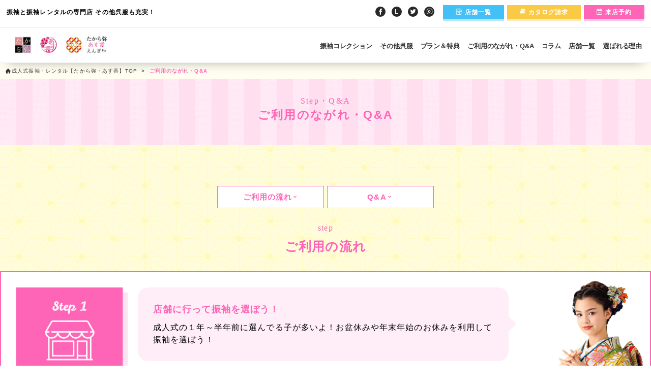

--- FILE ---
content_type: text/html; charset=UTF-8
request_url: http://www.rinzu.jp/flow/
body_size: 17152
content:
<!DOCTYPE html>
<!--[if lt IE 7 ]> <html lang="ja" class="ie6 ielt8" prefix="og: http://ogp.me/ns#"><![endif]-->
<!--[if IE 7 ]>    <html lang="ja" class="ie7 ielt8" prefix="og: http://ogp.me/ns#"><![endif]-->
<!--[if IE 8 ]>    <html lang="ja" class="ie8" prefix="og: http://ogp.me/ns#"><![endif]-->
<!--[if (gte IE 9)|!(IE)]><!--><html lang="ja" prefix="og: http://ogp.me/ns#"><!--<![endif]-->
<head>
<meta charset="UTF-8">
<meta http-equiv="X-UA-Compatible" content="IE=edge">
<meta name=viewport content="width=device-width,initial-scale=1.0,minimum-scale=1.0,user-scalable=0">
<meta name="format-detection" content="telephone=no">
<title>ご利用のながれ・Q&A｜成人式振袖と振袖レンタルの専門店「たから弥・あす香」｜泰和グループ</title>
<meta name="keywords" content="振袖,成人式,卒業式,振袖レンタル,たから弥,りんず,ご利用のながれ,Q&A">
<meta name="description" content="【ご利用のながれ・Q&A】黒・白・青の振袖や成人式振袖レンタルは【たから弥】へ！結婚式やパーティー等のお呼ばれに適した礼装・一般呉服などもご用意しております。大阪・京都・兵庫を中心に地域密着の店舗展開。お気軽にご相談ください。">
<link rel="canonical" href="http://www.rinzu.jp/flow/">
<!--DEFAULT CSS-->
<link href="https://fonts.googleapis.com/css?family=Josefin+Sans:400,700" rel="stylesheet">
<link rel="stylesheet" href="/lib/cmn_css/base.css" media="all">
<link rel="stylesheet" href="css/uniq.css" media="all">
<link rel="stylesheet" href="/lib/cmn_css/print.css" media="print">
<link rel="stylesheet" href="/lib/cmn_css/sp.css" media="all">

<!--GA SCRIPT-->
<!-- Global site tag (gtag.js) - Google Analytics -->
<script async src="https://www.googletagmanager.com/gtag/js?id=UA-121558158-1"></script>
<script>
  window.dataLayer = window.dataLayer || [];
  function gtag(){dataLayer.push(arguments);}
  gtag('js', new Date());

  gtag('config', 'UA-121558158-1');
</script>
</head>
<body id="pageTop">




 <!--<div id="uhd_bnr">
    <div class="obiInner viewpc">
      <a href="/news/" class="link" target="_blank">more</a>
    </div>
    <div class="obiInnersp viewsp">
      <a href="/news/" class="link" target="_blank">more</a>
    </div>
 </div> --> 


<header id="header">


<div class="navtopbox">
<div class="hdInr etc cf">
    <div class="fltL">
		<p class="stxt">振袖と振袖レンタルの専門店 その他呉服も充実！</p>
    </div>
    <div class="fltR navbtn">
    	<ul class="sns">
    		<li>
          	<a href="https://www.facebook.com/taiwagroup" target="_blank">
            	<span class="icon-facebook"></span>
        	</a>
     		</li>
     		<li>
          	<a href="https://line.me/R/ti/p/%40koh8334t" target="_blank">
            	<span class="bold pd">L</span>
        	</a>
     		</li>
			<li>
          	<a href="https://twitter.com/EHHKVhaLnn5mNrk" target="_blank">
            	<span class="icon-twitter"></span>
        	</a>
     		</li>
     		<li>
          	<a href="https://www.instagram.com/takarayarinzu/?hl=ja" target="_blank">
            	<span class="icon-instagram3"></span>
        	</a>
     		</li>
    	</ul>
		<p class="contactBtn"><a class="bgcolor03" href="/shop/"><span class="icon-shop2"></span>店舗一覧</a></p>
		<p class="contactBtn"><a class="bgcolor02" href="/catalog/" class="bgcolor02"><span class="icon-book"></span>カタログ請求</a></p>
		<p class="contactBtn"><a class="bgcolor01" href="/reservation/"><span class="icon-calendar-check-o"></span>来店予約</a></p>
    </div>
</div>
</div>



<div class="hdInr cf">
<p class="logo"><a href="/"><img src="/lib/cmn_img/logo.jpg" width="100%"></a></p>

<div id="navArea">
<nav id="gNav">
<ul>
<li>
	<a href="/collection/">振袖コレクション</a>
	<!-- <ul class="subNav">
		<li><a href="/company/">MENU</a></li>
		<li><a href="/company/story.html">MENU</a></li>
	</ul>-->
</li>
<li><a href="/item/">その他呉服</a></li>
<li><a href="/plan/">プラン＆特典</a></li>
<li><a href="/flow/">ご利用のながれ・Q&A</a></li>
<!-- <li><a href="/voice/">お客様の声</a></li> -->
<li><a href="/column/">コラム</a></li>
<li><a href="/shop/">店舗一覧</a></li>
<li><a href="/select/">選ばれる理由</a></li>


</ul>
</nav>



</div><!-- //nav btm --> 



<!--▲▲ /#GNAV ▲▲-->


</div>
</header>
<!--▲▲ /#HEADER ▲▲-->





<section id="spHeader">
<p class="logo"><a href="http://rinzu.jp/shop/"><img src="/lib/cmn_img/logo.jpg" width="100%"></a></p>
<ul>
<li><a href="/contact/"><i class="icon-envelope-o"></i></a></li>
</ul>
</section>
<p class="spMenu"><span></span><span></span><span></span><small>MENU</small></p>
<!--▲▲ /#SPHEADER ▲▲-->

<section id="spNav">
<nav>
<ul>
<li><a href="/collection/">振袖コレクション<span class="icon-chevron-small-right"></span></a></li>
<li><a href="/item/">その他呉服<span class="icon-chevron-small-right"></span></a></li>
<li><a href="/plan/">プラン＆特典<span class="icon-chevron-small-right"></span></a></li>
<li><a href="/flow/">ご利用のながれ・Q&A<span class="icon-chevron-small-right"></span></a></li>
<!-- <li><a href="/voice/">お客様の声<span class="icon-chevron-small-right"></span></a></li>-->
<li><a href="/column/">コラム<span class="icon-chevron-small-right"></span></a></li>
<!-- <li><a href="/shop/">店舗一覧<span class="icon-chevron-small-right"></span></a></li> -->
<li><a href="/select/">選ばれる理由<span class="icon-chevron-small-right"></span></a></li>
<ul class="menu-ul02 cf">
      <li><a class="bgcolor03" href="/shop/"><span class="icon-shop2"></span>店舗一覧</a></li>
      <li><a class="bgcolor02" href="/catalog/" class="bgcolor02"><span class="icon-book"></span>カタログ請求</a></li>
      <li><a class="bgcolor01" href="/reservation/"><span class="icon-calendar-check-o"></span>来店予約</a></li>
    </ul>
</ul>
</nav>
<div id="spBg"></div>
</section>
<!-- /▲▲spNav -->

<!--▲▲ /#SPGNAV ▲▲-->
<!--▲▲ /#HEADER ▲▲-->

<div id="breadChumbs" itemscope="" itemtype="http://schema.org/BreadcrumbList">
   <div class="scInr"> 
    <p>    
<span itemprop="itemListElement" itemscope="" itemtype="http://schema.org/ListItem">
<a itemprop="item" href="/">
<span itemprop="name"><i class="icon-home"></i>成人式振袖・レンタル【たから弥・あす香】TOP</span>
</a>
<meta itemprop="position" content="1"></span>
&nbsp;&gt;&nbsp;
<span itemprop="itemListElement" itemscope="" itemtype="http://schema.org/ListItem">
<span itemprop="name" class="currentPoint">ご利用のながれ・Q&A</span>
<meta property="position" content="2"></span>
</p>
       </div></div>

<div id="mv" class="submv">
<div class="mvInr">
<h1 class="title01 noaction color01"><span class="eng engtitle">Step・Q&A</span><span>ご利用のながれ・Q&A</span></h1>
</div>

</div>
<!--▲▲ /#MV ▲▲-->



<div id="contents">
<div class="flow">
    <div class="scInr">
     
   <section class="flowtitle ">
    <div class="flowbtn">
      <p class="f_btn"><a href="#flowbox" target="">ご利用の流れ</a></p>
      <p class="f_btn"><a href="#QsnaA" target="">Q&A</a></p>
       
    <h2><span class="eng engtitle">step<br></span>ご利用の流れ</h2>
    
    </div>
    
   </section>
   
   
   
   <selection id="flowbox">

   <div class="step pink cf">
   <div class="step_left">
      <img src="images/step_01.png" alt="step01">
   </div>
   
    <div class="step_right pink cf">
      <ul>
      	<li class="step_tlt pink">店舗に行って振袖を選ぼう！</li>
      	<li class="step_txt">成人式の１年～半年前に選んでる子が多いよ！お盆休みや年末年始のお休みを利用して振袖を選ぼう！</li>
      </ul>
	</div>
  	   <div class="step_img  pink viewsp">
	   	<img src="images/step_bg01_sp.png">
	   </div>
   </div>
   
   <div id="sub_btnbox">
      <p class="contactBtn"><a class="bgcolor03" href="/contact/"><span class="icon-mail"></span>お問い合わせ</a></p>
	  <p class="contactBtn"><a class="bgcolor01" href="/reservation/"><span class="icon-calendar-check-o"></span>来店予約</a></p>
   </div>
   
   <div class="triangle3"></div>
   
   <div class="step green cf">
   <div class="step_left">
      <img src="images/step_02.png" alt="step01">
   </div>
   
    <div class="step_right green cf">
      <ul>
      	<li class="step_tlt green">前撮りをしよう！</li>
      	<li class="step_txt">成人式の日は朝から大忙し！せっかくの思い出なので、しっかり写真に残そう！ヘアセットやメイクなど当日の練習にもなるよ！</li>
      </ul>
	</div>
  	   <div class="step_img viewsp">
	   	<img src="images/step_bg02_sp.png">
	   </div>
   </div>
   
   <div class="triangle3"></div>
   
      <div class="step blue cf">
   <div class="step_left">
      <img src="images/step_03.png" alt="step01">
   </div>
   
    <div class="step_right blue cf">
      <ul>
      	<li class="step_tlt blue">忘れ物はないかな？</li>
      	<li class="step_txt">
      	<span><img src="images/check_icon.png"></span>着付けの予約時間の確認はOK?<br>
      	<span><img src="images/check_icon.png"></span>バッグの中身の準備はOK？防寒対策グッズもあったら便利♪<br>
      	<span><img src="images/check_icon.png"></span>ヘア小物などの準備はOK？<br><br>
      	もし忘れ物があったらお近くの店舗にご相談ください！</li>
      </ul>
	</div>
   	<div class="step_img blue viewsp">
	   	<img src="images/step_bg03_sp.png">
	   </div>
   </div>
   
   <div id="sub_btnbox">
      <p class="contactBtn"><a class="bgcolor03" href="/contact/"><span class="icon-mail"></span>お問い合わせ</a></p>
   </div>
   
   <div class="triangle3"></div>   
     
      <div class="step yellow cf">
   <div class="step_left">
      <img src="images/step_04.png" alt="step01">
   </div>
   
    <div class="step_right yellow cf">
      <ul>
      	<li class="step_tlt yellow">成人式当日</li>
      	<li class="step_txt">当日はご成約頂いた店舗にご来店ください。お客様のご希望を伺いながら、ヘアセットや着付けをさせていただきます。ヘアセットのイメージや小物なども仕上がりのイメージをお伝えいただくとスムーズです。慣れない着物も、ポイントさえ押さえておけば、着崩れもほとんどなく苦しくないため安心です♪気になる事はお気軽にご質問下さい。</li>
      </ul>
	</div>
  
  	   <div class="step_img yellow viewsp">
	   	<img src="images/step_bg04_sp.png">
	   </div>
   </div>
     </div>
	   </div>
   
   </selection>
   
   <section id="QsnaA">
   
   <div class="qaBg">
   <div class="scInr">
   
   <h2><span class="eng engtitle">Q&A<br></span>よくある質問</h2>
   	
   	<ul class="qaList">
      <li class="first last">
        <dl>
          <dt><span><em>Q</em></span>成人式で着る振袖はいつごろから準備したらいいですか？</dt>
          <dd><span><em>A</em></span>成人式の3~4年前くらい（16歳～18歳）からお選びいただく方が増えています。年末年始や夏休みなどご家族の方と準備を始めるのもいいですね。</dd>

          <dt><span><em>Q</em></span>お店に行く時は予約をしたほうがいいのでしょうか？</dt>
          <dd><span><em>A</em></span>事前にご希望の商品（色、柄、価格等）をお教え頂けましたら、ご準備が可能になりますので、ご予約頂いた上でのご来店がおすすめです！</dd>
          
          <dt><span><em>Q</em></span>来店時に必要なものはありますか？</dt>
          <dd><span><em>A</em></span>特にございませんが、クーポン等ございましたらお持ちください。</dd>
          
          <dt><span><em>Q</em></span>お支払い方法はどのような方法がありますか？</dt>
          <dd><span><em>A</em></span>現金、カード、分割等、多種ございますので、お支払方法はご相談ください。</dd>
          
          <dt><span><em>Q</em></span>成人式当日はどこで着付をしてもらえますか？</dt>
          <dd><span><em>A</em></span>お買い上げいただきました、お店でさせて頂きます。</dd>
          
          <dt><span><em>Q</em></span>レンタルした着物を返却する時クリーニングはどうなりますか？</dt>
          <dd><span><em>A</em></span>クリーニングは必要ございません。</dd>
        </dl>
      </li>
    </ul>
    
    </div>
    </div>
   	
   </section>

   </div>
<!--▲▲ /#CONTENTS ▲▲-->



<footer id="footer">

<!-- banner area -->
<div class="ft_t">
    <div class="ftInr cf">
    <ul class="ftbn center">
    <a href="/company/"><li><div class="innerbox"><img src="/lib/cmn_img/ft_bn01.jpg" alt="FURISODE BRAND SHOP TAIWA GROUPについて"></div></li></a>
    <a href="/select/"><li><div class="innerbox"><img src="/lib/cmn_img/ft_bn02.jpg" alt="FURISODE BRAND SHOP TAIWA GROUPこだわり"></div></li></a>
    <a href="/recruit/"><li class="rm0"><div class="innerbox"><img src="/lib/cmn_img/ft_bn03.jpg" alt="FURISODE BRAND SHOP TAIWA GROUP採用"></div></li></a>
    </ul>
    </div>
</div> <!--//banner area -->

<!-- sitemap -->
 <section class="sitemap cf">
 <div class="scInr">
    <div class="ft_c">
      <h5>たから弥・あす香SITE MAP</h5>
      <ul>
        <li><a href="/collection/">振袖コレクション</a></li>
        <li><a href="/item/">その他呉服</a></li>
        <li><a href="/plan/">プラン＆特典</a></li>
        <li><a href="/flow/">ご利用のながれ・Q&A</a></li>
        <li><a href="/column/">コラム</a></li>
      </ul>
      <ul>
        <li><a href="/shop/">店舗一覧</a></li>
        <li><a href="/select/">選ばれる理由</a></li>
        <li><a href="/catalog/">カタログ請求</a></li>
        <li><a href="/reservation/">来店予約</a></li>
      </ul>
    </div>
   <div class="ft_c">
      <h5>たから弥・あす香SNS</h5>
      <ul>
        <li><a href="https://www.facebook.com/taiwagroup/" target="_blank"><span class="icon-facebook"></span>Facebook</a></li>
        <li><a href="https://line.me/R/ti/p/%40koh8334t" target="_blank"><span class="bold pd">L</span>LINE</a></li>
        <li><a href="https://twitter.com/EHHKVhaLnn5mNrk" target="_blank"><span class="icon-twitter"></span>Twitter</a></li>
        <li><a href="https://www.instagram.com/takarayarinzu/?hl=ja" target="_blank"><span class="icon-instagram3"></span>Instagram</a></li>
      </ul>
   </div>

  <div class="bnarea">
       <div class="site-banner">
          <p><a href="/plan/"><img src="/lib/cmn_img/footer_sbn03a.jpg" alt="[Special Service]振袖の4大無料特典"></a></p>
          <p><a href="/collection/"><img src="/lib/cmn_img/footer_sbn02a.jpg" alt="たから弥・あす香振袖コレクション"></a></p>
       </div>  
  </div>
<!--/sitemap-->
</div>
</section>

<!-- -->
<div class="ft_m">
  <div class="ftInr cf">
  <ul>
  <li><a href="/privacy/">プライバシーポリシー</a></li>
  <li><a href="/news/">新着情報</a></li>
  <li><a href="/contact/">お問い合わせ</a></li>
  </ul>
  <p class="logo"><a href="/"><img src="/lib/cmn_img/logo.jpg" width="100%"></a></p>
  </div>
</div>  

<div class="ft_b">
  <div class="ftInr cf">
  <small id="copyright" class="unper">Copyright © <script type="text/javascript">document.write(new Date().getFullYear());</script>  TAIWA GROUP. All Rights Reserved</small>
  </div>
</div>

</footer>
<!--▲▲ /#FOOTER ▲▲-->




<!-- JS SCRIPT -->
<!--[if lt IE 9]><script src="/lib/cmn_js/html5shiv.js"></script><![endif]-->
<!--[if lt IE 8]><script src="/lib/cmn_js/selectivizr.js"></script><![endif]-->
<script src="/lib/cmn_js/jquery.js"></script>
<script src="/lib/cmn_js/inview.js" async></script>
<script src="/lib/cmn_js/default.js" async></script>
<script src="/lib/cmn_js/jquery.parts.js" async></script>


<script>
	var ancImg = $('.ancImg').height();
	$(window).on('load resize', function(){
		$('.ancImg').find('li').css('height',ancImg*.48 + 'px');
	});
</script>


<!-- mv slider --> 
<link rel="stylesheet" type="text/css" href="/lib/cmn_js/slick/slick.css" media="screen" />
<link rel="stylesheet" type="text/css" href="/lib/cmn_js/slick/slick-theme.css" media="screen" />
<script src="/lib/cmn_js/slick/slick.min.js"></script> 

<!-- yahoo tag -->
<script id="tagjs" type="text/javascript">
  (function () {
    var tagjs = document.createElement("script");
    var s = document.getElementsByTagName("script")[0];
    tagjs.async = true;
    tagjs.src = "//s.yjtag.jp/tag.js#site=wOzGHvA";
    s.parentNode.insertBefore(tagjs, s);
  }());
</script>
<noscript>
  <iframe src="//b.yjtag.jp/iframe?c=wOzGHvA" width="1" height="1" frameborder="0" scrolling="no" marginheight="0" marginwidth="0"></iframe>
</noscript><!-- //yahoo tag -->
</body>
</html>

--- FILE ---
content_type: text/css
request_url: http://www.rinzu.jp/lib/cmn_css/base.css
body_size: 58358
content:
@import url('//fonts.googleapis.com/css?family=Raleway:300,300i,400');
@charset "UTF-8";
/* Contents Menu
-------------------------------------------------------------------------------------
【PC/SP】
	**:normalize
	**:icon
	**:reset
	**:base contents
		header/gnav/breadChumbs/mv/contents/footer/newslist/
	**:indent
	**:size
	**:wide
	**:section
	**:compo parts
		btn/box/list/head/table/float/column/topcontrol/roBtn/
	**:pager
	**:form
-------------------------------------------------------------------------------------*/

.viewpc {
  display: block !important;
}

.viewsp {
  display: none !important;
}


/* normalize
-------------------*/

/*! normalize.css v2.0.1 | MIT License | git.io/normalize */
article,
aside,
details,
figcaption,
figure,
footer,
header,
hgroup,
nav,
section,
summary {
  display: block
}

button,
input[type="text"],
input[type="password"],
textarea,
select {
  outline: none;
  border-radius: 0;
}

audio,
canvas,
video {
  display: inline-block
}

audio:not([controls]) {
  display: none;
  height: 0
}

[hidden] {
  display: none
}

html {
  font-family: sans-serif;
  -webkit-text-size-adjust: 100%;
  -ms-text-size-adjust: 100%
}

body {
  margin: 0
}

h1 {
  font-size: 2em
}

abbr[title] {
  border-bottom: 1px dotted
}

b,
strong {
  font-weight: 700
}

dfn {
  font-style: italic
}

mark {
  background: #ff0;
  color: #000
}

code,
kbd,
pre,
samp {
  font-family: monospace, serif;
  font-size: 1em
}

pre {
  white-space: pre;
  white-space: pre-wrap;
  word-wrap: break-word
}

q {
  quotes: "\201C""\201D""\2018""\2019"
}

small {
  font-size: 80%
}

sub,
sup {
  font-size: 75%;
  line-height: 0;
  position: relative;
  vertical-align: baseline
}

sup {
  top: -.5em
}

sub {
  bottom: -.25em
}

img {
  border: 0
}

svg:not(:root) {
  overflow: hidden
}

figure {
  margin: 0
}

fieldset {
  border: 1px solid silver;
  margin: 0 2px;
  padding: .35em .625em .75em
}

legend {
  border: 0;
  padding: 0
}

button,
input,
select,
textarea {
  font-family: inherit;
  font-size: 100%;
  margin: 0
}

button,
input {
  line-height: normal
}

button,
html input[type="button"],
input[type=reset],
input[type=submit] {
  -webkit-appearance: button;
  cursor: pointer
}

button[disabled],
input[disabled] {
  cursor: default
}

input[type=checkbox],
input[type=radio] {
  box-sizing: border-box;
  padding: 0
}

input[type=search] {
  -webkit-appearance: textfield;
  -moz-box-sizing: content-box;
  -webkit-box-sizing: content-box;
  box-sizing: content-box
}

input[type="search"]::-webkit-search-cancel-button,
input[type="search"]::-webkit-search-decoration {
  -webkit-appearance: none
}

button::-moz-focus-inner,
input::-moz-focus-inner {
  border: 0;
  padding: 0
}

textarea {
  overflow: auto;
  vertical-align: top
}

table {
  border-collapse: collapse;
  border-spacing: 0
}



@font-face {
  font-family: 'icon';
  src: url('fonts/icon.eot?vpf518');
  src: url('fonts/icon.eot?vpf518#iefix') format('embedded-opentype'),
    url('fonts/icon.ttf?vpf518') format('truetype'),
    url('fonts/icon.woff?vpf518') format('woff'),
    url('fonts/icon.svg?vpf518#icon') format('svg');
  font-weight: normal;
  font-style: normal;
}

[class^="icon-"],
[class*=" icon-"] {
  /* use !important to prevent issues with browser extensions that change fonts */
  font-family: 'icon' !important;
  speak: none;
  font-style: normal;
  font-weight: normal;
  font-variant: normal;
  text-transform: none;
  line-height: 1;

  /* Better Font Rendering =========== */
  -webkit-font-smoothing: antialiased;
  -moz-osx-font-smoothing: grayscale;
}

.icon-instagram:before {
  content: "\e925";
}

.icon-social:before {
  content: "\e925";
}

.icon-book-alt:before {
  content: "\e926";
}

.icon-read:before {
  content: "\e926";
}

.icon-instagram2:before {
  content: "\e927";
}

.icon-brand:before {
  content: "\e927";
}

.icon-social2:before {
  content: "\e927";
}

.icon-facebook:before {
  content: "\e928";
}

.icon-brand2:before {
  content: "\e928";
}

.icon-social3:before {
  content: "\e928";
}

.icon-book2:before {
  content: "\e929";
}

.icon-read2:before {
  content: "\e929";
}

.icon-reading:before {
  content: "\e929";
}

.icon-calendar:before {
  content: "\e92a";
}

.icon-date:before {
  content: "\e92a";
}

.icon-schedule:before {
  content: "\e92a";
}

.icon-time:before {
  content: "\e92a";
}

.icon-day:before {
  content: "\e92a";
}

.icon-lines:before {
  content: "\e92b";
}

.icon-list:before {
  content: "\e92b";
}

.icon-weather:before {
  content: "\e92b";
}

.icon-instagram3:before {
  content: "\e92c";
}

.icon-mail_outline:before {
  content: "\e92d";
}

.icon-book3:before {
  content: "\e92e";
}

.icon-notebook:before {
  content: "\e92f";
}

.icon-notebook2:before {
  content: "\e930";
}

.icon-notebook3:before {
  content: "\e931";
}

.icon-notebook4:before {
  content: "\e932";
}

.icon-shop2:before {
  content: "\e933";
}

.icon-store:before {
  content: "\e933";
}

.icon-book:before {
  content: "\e934";
}

.icon-calendar-check-o:before {
  content: "\e935";
}

.icon-instagram-with-circle:before {
  content: "\e936";
}

.icon-instagram4:before {
  content: "\e937";
}

.icon-twitter-with-circle:before {
  content: "\e938";
}

.icon-twitter:before {
  content: "\e939";
}

.icon-facebook-with-circle:before {
  content: "\e93a";
}

.icon-facebook-with-circle2:before {
  content: "\e93b";
}

.icon-facebook2:before {
  content: "\e93c";
}

.icon-calendar2:before {
  content: "\e93d";
}

.icon-shop:before {
  content: "\e93e";
}

.icon-date-add:before {
  content: "\e93f";
}

.icon-calendar3:before {
  content: "\e940";
}

.icon-store-front:before {
  content: "\e941";
}

.icon-warning:before {
  content: "\e91b";
}

.icon-chevron-small-down:before {
  content: "\e900";
}

.icon-chevron-small-left:before {
  content: "\e901";
}

.icon-chevron-small-right:before {
  content: "\e902";
}

.icon-chevron-small-up:before {
  content: "\e903";
}

.icon-open-book:before {
  content: "\e91c";
}

.icon-attachment:before {
  content: "\e91d";
}

.icon-calendar4:before {
  content: "\e904";
}

.icon-camera:before {
  content: "\e905";
}

.icon-chat:before {
  content: "\e906";
}

.icon-check:before {
  content: "\e91e";
}

.icon-cog:before {
  content: "\e91f";
}

.icon-heart-outlined:before {
  content: "\e907";
}

.icon-heart:before {
  content: "\e908";
}

.icon-home:before {
  content: "\e909";
}

.icon-key:before {
  content: "\e90a";
}

.icon-light-up:before {
  content: "\e90b";
}

.icon-location-pin:before {
  content: "\e920";
}

.icon-location:before {
  content: "\e90c";
}

.icon-magnifying-glass:before {
  content: "\e90d";
}

.icon-mail:before {
  content: "\e90e";
}

.icon-message:before {
  content: "\e921";
}

.icon-mobile:before {
  content: "\e90f";
}

.icon-new-message:before {
  content: "\e922";
}

.icon-old-phone:before {
  content: "\e923";
}

.icon-pencil:before {
  content: "\e910";
}

.icon-phone:before {
  content: "\e911";
}

.icon-price-tag:before {
  content: "\e912";
}

.icon-signal:before {
  content: "\e913";
}

.icon-stopwatch:before {
  content: "\e914";
}

.icon-tablet:before {
  content: "\e915";
}

.icon-tv:before {
  content: "\e916";
}

.icon-typing:before {
  content: "\e924";
}

.icon-facebook3:before {
  content: "\e917";
}

.icon-instagram5:before {
  content: "\e918";
}

.icon-twitter2:before {
  content: "\e919";
}

.icon-youtube:before {
  content: "\e91a";
}

.icon-line:before {
  content: "\e942";
  color: #00c300;
}



@font-face {
  font-family: 'notoserif';
  font-style: normal;
  font-weight: 100;
  src: url(fonts/notoserif/SourceHanSerifJP-ExtraLight.woff2) format('woff2'),
    url(fonts/notoserif/SourceHanSerifJP-ExtraLight.woff) format('woff');
}

@font-face {
  font-family: 'notoserif';
  font-style: normal;
  font-weight: 200;
  src: url(fonts/notoserif/SourceHanSerifJP-Light.woff2) format('woff2'),
    url(fonts/notoserif/SourceHanSerifJP-Light.woff) format('woff');
}

@font-face {
  font-family: 'notoserif';
  font-style: normal;
  font-weight: 300;
  src: url(fonts/notoserif/SourceHanSerifJP-Regular.woff2) format('woff2'),
    url(fonts/notoserif/SourceHanSerifJP-Regular.woff) format('woff');
}

@font-face {
  font-family: 'notoserif';
  font-style: normal;
  font-weight: 400;
  src: url(fonts/notoserif/SourceHanSerifJP-Medium.woff2) format('woff2'),
    url(fonts/notoserif/SourceHanSerifJP-Medium.woff) format('woff');
}

@font-face {
  font-family: 'notoserif';
  font-style: normal;
  font-weight: 500;
  src: url(fonts/notoserif/SourceHanSerifJP-SemiBold.woff2) format('woff2'),
    url(fonts/notoserif/SourceHanSerifJP-SemiBold.woff) format('woff');
}

@font-face {
  font-family: 'notoserif';
  font-style: normal;
  font-weight: 600;
  src: url(fonts/notoserif/SourceHanSerifJP-Bold.woff2) format('woff2'),
    url(fonts/notoserif/SourceHanSerifJP-Bold.woff) format('woff');
}

@font-face {
  font-family: 'notoserif';
  font-style: normal;
  font-weight: 700;
  src: url(fonts/notoserif/SourceHanSerifJP-Heavy.woff2) format('woff2'),
    url(fonts/notoserif/SourceHanSerifJP-Heavy.woff) format('woff');
}


.notoserif1 {
  font-weight: 100;
  font-family: 'notoserif';
}

.notoserif2 {
  font-weight: 200;
  font-family: 'notoserif';
}

.notoserif3 {
  font-weight: 300;
  font-family: 'notoserif';
}

.notoserif4 {
  font-weight: 400;
  font-family: 'notoserif';
}

.notoserif5 {
  font-weight: 500;
  font-family: 'notoserif';
}

.notoserif6 {
  font-weight: 600;
  font-family: 'notoserif';
}

.notoserif7 {
  font-weight: 700;
  font-family: 'notoserif';
}


@import url('https://fonts.googleapis.com/css?family=Leckerli+One');

.eng {
  font-family: 'Leckerli One', cursive !important;
}




/* reset
-------------------*/

html {
  background-color: #FFF;
  font-size: 62.5%;
  /* sets the base font to 10px for easier math */
}

body,
h1,
h2,
h3,
h4,
h5,
h6,
pre,
ul,
ol,
li,
dl,
dt,
dd,
p,
img {
  margin: 0;
  padding: 0;
}

body {
  font-family: YuGothic, '游ゴシック', Meiryo, メイリオ, "ヒラギノ角ゴ Pro W3", "Hiragino Kaku Gothic Pro", verdana, Osaka, "ＭＳ Ｐゴシック", "MS PGothic", sans-serif;
  color: #000;
  font-size: 14px;
  font-size: 1.4rem;
  /* sets the default sizing to make sure nothing is actually 10px */
  line-height: 1;
  letter-spacing: 0.08em;
  /*	min-width:1000px;*/
}

body * {
  -webkit-box-sizing: border-box;
  -moz-box-sizing: border-box;
  -o-box-sizing: border-box;
  -ms-box-sizing: border-box;
  box-sizing: border-box;
}

#fancybox-wrap,
#fancybox-wrap *,
#fancybox-tmp,
#fancybox-loading {
  -webkit-box-sizing: content-box !important;
  -moz-box-sizing: content-box !important;
  -o-box-sizing: content-box !important;
  -ms-box-sizing: content-box !important;
  box-sizing: content-box !important;
}

a,
a:link,
a:hover,
a:focus {
  color: #333;
  text-decoration: none;
  cursor: pointer;
  outline: none;
  -webkit-transition: all .3s ease-in-out;
  transition: all .3s ease-in-out;
}

a:hover,
a.bb {
  text-decoration: underline;
}

ul,
ol {
  list-style-type: none;
}

::selection {
  background-color: #888;
  color: #FFF;
  /* Safari */
}

::-moz-selection {
  background-color: #888;
  color: #FFF;
  /* Firefox */
}

#contents p {
  line-height: 1.7;
}

hr.ancHr {
  font-size: 0 !important;
  line-height: 0 !important;
  visibility: hidden !important;
  margin: 0;
  padding: 0;
  padding-bottom: 60px;
}

.unper {
  text-transform: uppercase;
}

/* base color
-------------------*/
.wh {
  color: #fff !important;
}

.bk {
  color: #000 !important;
}

.gold {
  color: #d8b83b !important;
}

.color01 {
  color: #fe65b7 !important;
}

.color02 {
  color: #faca47 !important;
}

.color03 {
  color: #43c0f6 !important;
}

.bgcolor01 {
  background: #fe65b7 !important;
  border-bottom: solid 4px #fec5e4 !important;
}

.bgcolor02 {
  background: #faca47 !important;
  border-bottom: solid 4px #fceab9 !important;
}

.bgcolor03 {
  background: #43c0f6 !important;
  border-bottom: solid 4px #b7e6fa !important;
}



/* base contents
-------------------*/

/*header*/
#header {
  background: #fff;
  width: 100%;
  position: relative;
  z-index: 999999;
  border-bottom: 1px solid #eee;
  -webkit-box-shadow: 0px 11px 22px -15px rgba(0, 0, 0, 0.4);
  -moz-box-shadow: 0px 11px 22px -15px rgba(0, 0, 0, 0.4);
  box-shadow: 0px 11px 22px -15px rgba(0, 0, 0, 0.4);
}

.stxt {
  font-size: 12px;
  font-weight: bold;
  margin-top: 8px;
}

#header.fixed {
  position: fixed;
  top: 0;
  left: 0;
  width: 100%;
}

#header .hdInr {
  width: 98%;
  max-width: 1280px;
  margin: 0 auto;
  padding: 10px 0 10px;
}

#header .hdInr div.navbtn p {
  display: inline;
}

#header .hdInr div.navbtn ul {
  display: inline-flex;
}


#header .hdInr div.navbtn ul li a {
  display: block;
  background: #282828;
  border-radius: 100%;
  width: 20px;
  height: 20px;
  margin-right: 12px;
  color: #fff;
  font-size: 12px;
  padding: 4px;
}

#header .hdInr div.navbtn ul li a:hover {
  opacity: .75;
  text-decoration: none;
}

#header .hdInr div.navbtn p a span {
  margin-right: 5px;
}

#header .logo {
  float: left;
  width: 20%;
  max-width: 210px;
}

#header .logo span {
  font-size: 12px;
  font-weight: bold;
  display: block;
  margin-top: 5px;
}

#header .logo a:hover {
  text-decoration: none;
}

#header #navArea {
  width: 75%;
  float: right;
  text-align: right;
  margin-top: 10px;
}

#spHeader,
.spMenu {
  display: none;
}

#header .navtopbox {
  border-bottom: 1px solid #eee;
  padding: 0 0 3px;
}

.pd {
  margin-left: 2px;
}


/*gNav*/
#gNav {
  padding-top: 0px;
  position: relative;
  font-weight: bold;
}

#gNav ul li {
  display: inline-block;
  padding: 7px;
  font-size: 15px;
  position: relative;
  /*z-index: 100;*/
}

#gNav ul li a:hover {
  color: #fe65b7;
  text-decoration: none;
}

#gNav ul li a span {
  position: relative;
}

#gNav ul li .subNav {
  width: 120px;
  background: rgba(255, 255, 255, 0.8);
  display: block;
  opacity: 0;
  visibility: hidden;
  -webkit-transition: all .2s ease-in-out;
  transition: all .2s ease-in-out;
  position: absolute;
  top: -10%;
  left: 50%;
  -webkit-transform: translateX(-50%);
  -moz-transform: translateX(-50%);
  -ms-transform: translateX(-50%);
  -o-transform: translateX(-50%);
  transform: translateX(-50%);
  z-index: -2;
}

#gNav ul li:hover > .subNav,
#gNav ul li .subNav:hover {
  visibility: visible;
  opacity: 1;
  top: 25px;
  z-index: 100;
}

#gNav ul li .subNav li {
  border-bottom: 1px solid #b7d332;
  display: block;
  text-align: center;
  padding: 0;
}

#gNav ul li .subNav li:last-child {
  border-bottom: none;
}

#gNav ul li .subNav li a {
  display: block;
  font-size: 13px;
  padding: 16px 0;
}

.contactBtn {}

.contactBtn a {
  background: #f03f90;
  color: #fff;
  font-weight: bold;
  font-size: 12px;
  padding: 7px 25px;
  display: inline-block;
  text-decoration: none;
  border-bottom: solid 4px #627295;
}

.contactBtn a:hover {
  text-decoration: none;
  opacity: 0.6;
}

.contactBtn a:active {
  -ms-transform: translateY(4px);
  -webkit-transform: translateY(4px);
  transform: translateY(4px);
  /*下に動く*/
  border-bottom: none;
  /*線を消す*/
}


#spNav,
#spFixed {
  display: none;
}


/*sub mv */
.submv {
  background: url(/lib/cmn_img/stripe_pt.png) repeat;
  box-sizing: border-box;
  padding: 26px 0px;
  background-color: #ffdef0;
}

#mv {
  width: 100%;
  height: 130px;
  margin: 0 auto;
  position: relative;
}

#mv .mvInr {
  margin: 0 auto;
  max-width: 1280px;
  width: 100%;
  height: 100%;
  position: relative;
}

/*mv slick */
.slick-dots li.slick-active button:before {
  color: #fe65b7 !important;
  opacity: 1 !important;
}

.slick-dots li button:before {
  font-size: 13px !important;
  color: #fff !important;
  opacity: 0.5 !important;
}

button.slick-prev {
  left: 2%;
  border-top: 2px solid #B8B8B8 !important;
  border-left: 2px solid #B8B8B8 !important;
}

button.slick-next {
  right: 2%;
  border-right: 2px solid #B8B8B8 !important;
  border-bottom: 2px solid #B8B8B8 !important;
}


button.slick-arrow {
  position: absolute;
  top: 48%;
  box-sizing: border-box;
  text-indent: -9999px !important;
  overflow: hidden;
  width: 40px;
  height: 40px;
  background-color: transparent;
  border: none;
  transform: rotate(-45deg);
  -o-transform: rotate(-45deg);
  -ms-transform: rotate(-45deg);
  -moz-transform: rotate(-45deg);
  -webkit-transform: rotate(-45deg);
  z-index: 3;
}


/* nav obi */
#uhd_bnr {
  text-align: center;
  background: #13bf00;
  z-index: 9;
  position: relative;
  padding: 0px;
  width: 100%;
  height: 30px;
}

.obiInner {
  background: url(/lib/cmn_img/obi.jpg) no-repeat center center;
  height: 30px;
  background-size: 800px;
}


.obiInner a.link,
.obiInnersp a.link {
  display: block;
  position: absolute;
  top: 0;
  left: 0;
  z-index: 10;
  width: 100%;
  height: 100%;
  opacity: 0;
  background: none;
  font-size: 0;
  text-indent: -9999px;
}



/*breadChumbs*/
#breadChumbs {
  padding: 10px 0;
  position: relative;
  background: #fffef1;
}

#breadChumbs p {
  font-size: 1.0rem !important;
  margin: 0 10px;
}

#breadChumbs p a {
  display: inline-block;
}

#breadChumbs p a:hover {
  text-decoration: none;
}

#breadChumbs p i {
  font-size: 120%;
  vertical-align: text-top;
}

span.currentPoint {
  font-weight: bold;
  color: #fe65b7;
}

/*contents*/
#contents {
  margin: 40px auto 60px;
  width: 100%;
  overflow: hidden;
}

#contents.wInr {
  max-width: 1200px;
  width: 97%;
}

#main {
  background-color: #FFF;
  float: right;
  margin: 0 auto;
  max-width: 950px;
  width: 78%;
}

/*sideNav*/

/*shopinfo*/
.shopaddBtn {
  margin-bottom: 3%;
}

.shopaddBtn a:after {
  content: "\e902";
  font-family: 'icon' !important;
  font-size: 12px;
  position: absolute;
  right: 0%;
  top: 36%;
}

.shopaddBtn a {
  color: #fff;
  background: #fe65b7;
  position: relative;
  display: block;
  padding: 6px 10px;
  line-height: 140%;
  font-size: 15px;
  font-weight: bold;
  text-decoration: none;
  text-align: left;
  overflow: hidden;
  border: solid 1px #fe65b7;
  -moz-transition: background-color .2s linear, border .2s linear;
  -webkit-transition: background-color .2s linear, border .2s linear;
  -o-transition: background-color .2s linear, border .2s linear;
  -ms-transition: background-color .2s linear, border .2s linear;
  transition: background-color .2s linear, border .2s linear;
}

html:not(.sp) .shopaddBtn a:hover {
  color: #fe65b7;
  background: #fff;
}

.shopaddBtn a span {
  display: block;
}

/*color */
.saBtn_co02 a {
  background: #009944 !important;
  border: solid 1px #009944 !important;
}

html:not(.sp) .saBtn_co02 a:hover {
  color: #009944 !important;
  background: #fff !important;
}

.saBtn_co03 a {
  background: #00a0e9 !important;
  border: solid 1px #00a0e9 !important;
}

html:not(.sp) .saBtn_co03 a:hover {
  color: #00a0e9 !important;
  background: #fff !important;
}

.saBtn_co04 a {
  background: #b28850 !important;
  border: solid 1px #b28850 !important;
}

html:not(.sp) .saBtn_co04 a:hover {
  color: #b28850 !important;
  background: #fff !important;
}

.saBtn_co05 a {
  background: #00479d !important;
  border: solid 1px #00479d !important;
}

html:not(.sp) .saBtn_co05 a:hover {
  color: #00479d !important;
  background: #fff !important;
}



.telicon:before {
  content: "\e911";
  margin-right: 1%;
  font-family: 'icon' !important;
  display: inline-block;
  font-size: 12px;
  padding-top: 0px;
  transform: rotate(90deg);
}

.bg_shopinfo {
  background: url(/lib/cmn_img/stripe_pt3.png) repeat;
  box-sizing: border-box;
  background-color: #f8d2d3;
  background-size: 150px;
}

.bg_shopinfo_add {
  background-image: url(/lib/cmn_img/cloud.png), url(/lib/cmn_img/cloud.png);
  background-repeat: no-repeat, no-repeat;
  background-position: left top, right bottom;
  background-size: auto;
  text-align: center;
}

.shopbtn ul li {
  float: left;
  width: 19%;
  margin-right: 1%;
}

.shopbtn ul li:last-child {
  margin-right: 0%;
}

#shopinfo a button {
  display: block;
  width: 100%;
}

.shopbtn ul li a:hover {
  text-decoration: none;
}

#shopinfo a button {
  display: block;
  width: 100%;
  font-size: 15px;
  padding: 8px 20px;
  margin: 0px;
  margin-bottom: 8px;
}

.btn-fill {
  background: #fe65b7;
  color: #fff;
  font-size: 15px;
  font-weight: bold;
}


@media only screen and (max-width: 800px) {
  .shopbtn ul li {
    width: 100%;
  }
}



/*shop googlelink*/
.google-map-link {
  border-radius: 0px;
  display: inline-block;
  box-sizing: border-box;
  background-color: #fd63b7;
  border: 1px solid #fd63b7;
  text-decoration: none;
  margin: 0 5px;
  color: #fff !important;
  font-size: 12px;
  font-weight: bold;
  padding: 5px 10px;
  line-height: 1 !important;
}

.google-map-link:before {
  content: "\e920";
  font-family: 'icon' !important;
  margin-right: 10px;
  font-size: 14px;
}

.google-map-link:hover {
  background-color: #fff;
  color: #fd63b7 !important;
  border: 1px solid #fd63b7;
  text-decoration: none;
  transition: .3s ease-in-out;
  -moz-transition: .3s ease-in-out;
  -webkit-transition: .3s ease-in-out;
  -o-transition: .3s ease-in-out;
}




/*footer*/

#footer {
  background: #fff;
}

#footer .ftInr {
  margin: 0 auto;
  max-width: 1280px;
  width: 100%;
}

#footer .ftInr p.logo img {
  max-width: 180px;
}

.ft_t {
  background: #fe65b7;
  padding: 20px 0px;
}

.ftbn li {
  background: #fff;
  padding: 5px;
  display: inline-block;
  margin: 0 30px;
}

@media screen and (max-width: 1180px) and (min-width: 910px) {
  .ftbn li {
    margin: 0 10px;
  }
}

@media screen and (max-width: 910px) and (min-width: 600px) {
  .ftbn li {
    margin: 10px;
  }
}

.innerbox {
  border: 1px solid #fe65b7;
  padding: 10px;
}

.ftbn ul a:hover {
  opacity: 0.75;
}

.ftbn li a img {
  width: 100%;
}


.ft_m {
  text-align: center;
  padding: 10px 20px;
  position: relative;
}

.ft_m ul {
  margin: 20px 0px;
}

.ft_m ul li {
  display: inline-block;
  margin: 0 7px;
  padding-right: 20px;
  border-right: solid 1px #8497A2;
}

.ft_m ul li:last-child {
  border-right: none;
}

.ft_b {
  background: #fbfaf8;
  padding: 5px 0px;
}

small#copyright {
  font-family: 'Raleway', sans-serif;
  font-size: 1.1rem !important;
  padding: 10px 0;
  text-align: center;
  width: 100%;
  display: block;
}

/* section 04 - voice */
.voice a {
  padding: 0px !important;
  max-width: 345px !important;
}

/*.voice a figure {
    height: 200px!important;
    margin: 0 auto 0px!important;
} */
.voicebox {
  background: #fbfaf8;
  padding: 10px 20px 20px !important;
}

.store {
  font-size: 13px;
  font-weight: bold;
  border-bottom: 3px solid #fe65b7;
  display: inline-block;
  margin-bottom: 10px;
}

.osaka {
  border-bottom: 3px solid #fe65b7 !important;
}

.kyoto {
  border-bottom: 3px solid #009944 !important;
}

.hyogo {
  border-bottom: 3px solid #00a0e9 !important;
}

.nara {
  border-bottom: 3px solid #b28850 !important;
}

.shiga {
  border-bottom: 3px solid #00479d !important;
}

.storebg02 {
  background: #009944 !important;
}

.storebg03 {
  background: #00a0e9 !important;
}

.storebg04 {
  background: #b28850 !important;
}

.storebg05 {
  background: #00479d !important;
}

p.cate {
  border: 1px solid #acacac;
  background: #fff;
  font-size: 11px;
  font-weight: bold;
  text-align: left;
  padding: 0px !important;
  margin-bottom: 15px;
}

.cate span {
  display: inline-block;
}

.cateleft {
  background: #ffdde7;
  padding: 0px 10px;
}

.cateright {
  color: #fe65b7;
}


/* footer sitemap */
.sitemap {
  background: #fff2f8;
  padding: 30px;
}

.ft_c {
  float: left;
  line-height: 2;
  margin-right: 50px;
}

.ft_c h5 {
  font-size: 15px;
  color: #333;
  margin-bottom: 12px;
}

.ft_c ul {
  float: left;
  margin-right: 50px;
}

.ft_c ul li {
  margin-bottom: 10px;
  font-size: 13px;
}

.bnarea {
  float: right;
  width: 500px;
  text-align: right;
}

.site-banner p {
  display: inline-block;
}

.site-banner p img {
  width: 240px;
}

@media only screen and (max-width: 1150px) and (min-width: 1000px) {
  .bnarea {
    width: 250px;
  }
}

@media only screen and (max-width: 999px) and (min-width: 801px) {
  .bnarea {
    float: left;
    width: 100%;
    text-align: center;
  }
}

@media only screen and (max-width: 800px) {
  .ft_c {
    float: none;
    margin-right: 0px;
    margin-bottom: 30px;
  }

  .ft_c h5 {
    text-align: center;
  }

  .ft_c ul {
    float: none;
    margin-right: 0px;
  }

  .ft_c ul li {
    margin-bottom: 4px;
    font-size: 14px;
    border-bottom: 1px dotted #e7398e;
    display: inline-block;
    width: 100%;
  }

  .bnarea {
    float: none;
    width: 100%;
    text-align: center;
  }

}



/* section 07 - coulmn */
.sliderzone {}

.sliderzone .sliderzone_wrap {
  margin: 0 auto;
  max-width: 1200px;
  box-sizing: border-box;
  padding: 0 40px;

}

.sliderzone .sliderzone_box {
  box-sizing: border-box;
  padding: 10px;
}

.sliderzone .sliderzone_box a {
  display: block;
  max-width: 300px;
  margin: 0 auto;
  text-decoration: none;
  background-color: #fff;
  padding: 10px 10px 20px 10px;
  color: #333;
  border: 1px solid #f1f1f1;
  -webkit-box-shadow: 0px 0px 25px -8px rgba(0, 0, 0, 0.34);
  -moz-box-shadow: 0px 0px 25px -8px rgba(0, 0, 0, 0.34);
  box-shadow: 0px 0px 25px -8px rgba(0, 0, 0, 0.34);
}

.sliderzone .sliderzone_box a:hover {
  opacity: 0.75;
}

.sliderzone .sliderzone_box a.current {
  position: relative;
}

.sliderzone .sliderzone_box a.current:after {
  content: "";
  position: absolute;
  left: 0;
  top: 0;
  width: 100%;
  height: 100%;
  background-color: rgba(0, 0, 0, 0.60);
}

.sliderzone .sliderzone_box a.current:before {
  width: 100%;
  z-index: 2;
  top: 48%;
  font-size: 16px;
  content: "CURRENT";
  color: #fff;
  font-size: 16px;
  font-weight: bold;
  position: absolute;
  left: 0;
  text-align: center;
}

/*.sliderzone .sliderzone_box a figure {
    margin: 0 auto 0px;
    height: 250px;  height control 
    overflow: hidden;
}*/
.sliderzone .sliderzone_box a .txt-box {
  box-sizing: border-box;
  padding: 0 10px;
}

.sliderdate {
  color: #a2a2a2;
  font-size: 12px;
  font-weight: bold;
  font-family: 'Raleway', sans-serif;
}

.sliderzone .sliderzone_box .slidertit {
  text-align: center;
  font-size: 15px;
  font-weight: bold;
  margin: 0 auto 10px;
}

.sliderzone .sliderzone_box .slidertext {
  font-size: 12px;
  letter-spacing: 0.01em;
  text-align: left;
  color: #484848;
}

.sliderzone .slick-arrow.slick-prev,
.sliderzone .slick-arrow.slick-next {
  position: absolute;
  top: 48%;
  box-sizing: border-box;
  text-indent: -9999px !important;
  overflow: hidden;
  width: 40px;
  height: 40px;
  background-color: transparent;
  border: none;
  transform: rotate(-45deg);
  -o-transform: rotate(-45deg);
  -ms-transform: rotate(-45deg);
  -moz-transform: rotate(-45deg);
  -webkit-transform: rotate(-45deg);
  z-index: 3;
}

.sliderzone .slick-arrow.slick-prev {
  left: 0;
  border-left: 2px solid #B8B8B8;
  border-top: 2px solid #B8B8B8;
}

.sliderzone .slick-arrow.slick-next {
  right: 0;
  border-right: 2px solid #B8B8B8;
  border-bottom: 2px solid #B8B8B8;
}

.sliderzone .slick-initialized .slick-slide {
  text-align: center;
}

.sliderzone .sliderzone_box a figure img {
  width: 100%;
}



/* section 05 - shop */
@import url(//codepen.io/chrisdothtml/pen/ojLzJK.css);

.animate,
.btn,
.btn-border-o:before,
.btn-border-o:after,
.btn-border:before,
.btn-border:after,
.btn-border-rev-o:before,
.btn-border-rev-o:after,
.btn-border-rev:before,
.btn-border-rev:after,
.btn-fill-vert-o:before,
.btn-fill-vert-o:after,
.btn-fill-vert:before,
.btn-fill-vert:after,
.btn-fill-horz-o:before,
.btn-fill-horz-o:after,
.btn-fill-horz:before,
.btn-fill-horz:after {
  transition: all 0.3s;
}

.bdc01 {
  border-bottom: 4px solid #fe65b7 !important;
}

.bdc02 {
  border-bottom: 4px solid #009944 !important;
}

.bdc03 {
  border-bottom: 4px solid #00a0e9 !important;
}

.bdc04 {
  border-bottom: 4px solid #b28850 !important;
}

.bdc05 {
  border-bottom: 4px solid #00479d !important;
}

.shoptc02 {
  color: #009944 !important;
}

.shoptc03 {
  color: #00a0e9 !important;
}

.shoptc04 {
  color: #b28850 !important;
}

.shoptc05 {
  color: #00479d !important;
}



.btn {
  display: inline-block;
  margin: 8px;
  width: 18%;
  padding: 15px 20px;
  font-size: 15px;
  position: relative;
  opacity: .999;
}

.btn-fill-horz-o {
  background-color: transparent;
  border: 1px solid #d0d0d0;
  color: #fe65b7;
  font-size: 16px;
  font-weight: bold;
  overflow: hidden;
  background: #fff;
  border-bottom: 4px solid #fe65b7;
}

.btn-fill-horz-o:before,
.btn-fill-horz-o:after {
  content: '';
  width: 0;
  height: 100%;
  opacity: 0;
  position: absolute;
  top: 0;
  z-index: -1;
}

.btn-fill-horz-o:before {
  left: 50%;
}

.btn-fill-horz-o:after {
  right: 50%;
}

.btn-fill-horz-o:hover {
  color: #fff !important;
}

.btn-fill-horz-o:hover:before,
.btn-fill-horz-o:hover:after {
  width: 50%;
  opacity: 1;
}

.btn-fill-horz-o.btn_01:before,
.btn-fill-horz-o.btn_01:after {
  background-color: #fe65b7;
}

.btn-fill-horz-o.btn_01:hover {
  border-color: #fe65b7;
}

.btn-fill-horz-o.btn_02:before,
.btn-fill-horz-o.btn_02:after {
  background-color: #009944;
}

.btn-fill-horz-o.btn_02:hover {
  border-color: #009944;
}

.btn-fill-horz-o.btn_03:before,
.btn-fill-horz-o.btn_03:after {
  background-color: #00a0e9;
}

.btn-fill-horz-o.btn_03:hover {
  border-color: #00a0e9;
}

.btn-fill-horz-o.btn_04:before,
.btn-fill-horz-o.btn_04:after {
  background-color: #b28850;
}

.btn-fill-horz-o.btn_04:hover {
  border-color: #b28850;
}

.btn-fill-horz-o.btn_05:before,
.btn-fill-horz-o.btn_05:after {
  background-color: #00479d;
}

.btn-fill-horz-o.btn_05:hover {
  border-color: #00479d;
}



/* section 06 - news */
.newbox li {
  margin: 0 auto;
  background: #fffafb;
  position: relative;
}

.newbox li a {
  display: block;
  box-sizing: border-box;
  color: #000000;
  text-decoration: none;
  padding: 18px 30px;
  border-bottom: 3px dotted #fff1f5;
}

.newbox li a p {
  display: inline;
}

.newbox li:last-child a {
  border-bottom: none;
}

.newbox li a:hover {
  background-color: #fff;
}

.newbox li a p.top-info-date {
  margin: 0 auto 5px;
  color: #a2a2a2;
  font-size: 12px;
  font-weight: bold;
  font-family: 'Raleway', sans-serif;
}

.newbox li a p.top-info-date {
  border-right: 1px solid #d2d2d2;
  margin-right: 20px;
  padding-right: 20px;
}

.newbox li a .top-info-tittle .cate {
  display: inline-block;
  color: #484848;
  border-bottom: 3px solid #fe65b7;
  font-size: 13px;
  width: 70px;
  text-align: center;
  padding: 0px 0 5px;
  margin-right: 20px;
  font-weight: bold;
  line-height: 1.2 !important;
}

.newbox li a .top-info-tittle .cate.cate01 {
  border-bottom: 3px solid #000;
}

.newbox li a .top-info-tittle .cate.cate02 {
  border-bottom: 3px solid #fe65b7;
}

.newbox li a .top-info-tittle .tittle {
  font-weight: bold;
  font-size: 14px;
}

.newbox li a:hover .top-info-tittle .tittle {
  color: #fe65b7;
  text-decoration: underline;
}

.newbox ul li svg#svgarrow {
  position: absolute;
  right: 2%;
  top: 40%;
}


/*  section 09 - qna  */
.qaList dl dt,
.qaList dl dd {
  font-size: 16px;
  background: #fff;
  color: #fe65b7;
  font-weight: bold;
  border: 2px solid #fe65b7;
  -webkit-border-radius: 5px;
  -moz-border-radius: 5px;
  border-radius: 0px;
  padding: 25px 25px 25px 80px;
  position: relative;
  margin-bottom: 15px;
  border-bottom: 5px solid #ff72be;
  cursor: pointer;
}

.qaList dl dt span,
.qaList dl dd span {
  display: table;
  height: 42px;
  width: 42px;
  vertical-align: middle;
  position: absolute;
  left: 20px;
  top: 50%;
  -webkit-transform: translateY(-50%);
  -moz-transform: translateY(-50%);
  -ms-transform: translateY(-50%);
  -o-transform: translateY(-50%);
  transform: translateY(-50%);
}

.qaList dl dt span em,
.qaList dl dd span em {
  font-family: 'Leckerli One', cursive !important;
  display: table-cell;
  color: #FFF;
  font-size: 24px;
  background: #fe65b7;
  font-style: normal;
  font-weight: normal;
  vertical-align: middle;
  text-align: center;
  -webkit-border-radius: 200px;
  -moz-border-radius: 200px;
  border-radius: 200px;
}

.qaList dl dd {
  width: 100%;
  background: #ffe7f3;
  border: none;
  line-height: 1.7;
  display: none;
  color: #484848;
  font-size: 13px;
}

.qaList dl dd span em {
  font-family: 'Leckerli One', cursive !important;
  color: #fe65b7;
  background: #FFF;
  border: 1px solid #fe65b7;
}


/* subpage common
-------------------*/
.listbtn {
  margin: 0px;
  padding: 20px 0px;
  text-align: center;
}

.listbtn p {
  display: inline-block;
}

.listbtn_line {
  border-bottom: 1px solid #fe65b7;
  padding: 20px 0px;
}

.systemBtn {
  display: inline-block;
  margin-top: 15px !important;
}


.systemBtn a {
  width: 200px;
  color: #fe65b7;
  position: relative;
  display: block;
  padding: 10px 45px;
  line-height: 140%;
  font-size: 15px;
  font-weight: bold;
  text-decoration: none;
  text-align: center;
  overflow: hidden;
  border: solid 1px #fe65b7;
  -moz-transition: background-color .2s linear, border .2s linear;
  -webkit-transition: background-color .2s linear, border .2s linear;
  -o-transition: background-color .2s linear, border .2s linear;
  -ms-transition: background-color .2s linear, border .2s linear;
  transition: background-color .2s linear, border .2s linear;
}


html:not(.sp) .systemBtn a:hover {
  color: #fff;
  background-color: #fe65b7;
  border: solid 1px #fe65b7;
  text-decoration: none;
}


.systemBtn_list a {
  color: #fff !important;
  background-color: #fe65b7 !important;
  -moz-transition: background-color .2s linear, border .2s linear;
  -webkit-transition: background-color .2s linear, border .2s linear;
  -o-transition: background-color .2s linear, border .2s linear;
  -ms-transition: background-color .2s linear, border .2s linear;
  transition: background-color .2s linear, border .2s linear;
}


html:not(.sp) .systemBtn_list a:hover {
  color: #fe65b7 !important;
  background: transparent !important;
  border: solid 1px #fe65b7 !important;
}



.systemBtn input {
  background-color: #fe65b7;
  font-size: 15px;
  font-weight: bold;
  border: 1px solid #fe65b7;
  color: #FFF;
  display: inline-block;
  padding: 8px 50px;
  line-height: 140%;
  text-decoration: none;
  -webkit-transition: all .3s ease-in-out;
  transition: all .3s ease-in-out;
}

.systemBtn input:hover {
  background-color: #FFF;
  color: #fe65b7;
}

.linetop {
  border-top: 1px solid #fe65b7;
  padding: 20px 0px;
}

.sub_btnboxpd {
  margin: 20px 0px 0px !important;
}


@media only screen and (max-width: 800px) {

  .listbtn_line,
  .linetop {
    padding: 20px 0px;
    margin: 0px 4px;
  }

  .systemBtn a {
    width: 90px;
    padding: 10px 5px;
    font-size: 11px;
  }

  .systemBtn input {
    padding: 8px 20px;
    font-size: 13px;
  }

  .sub_btnboxpd {
    margin: 30px 0px 0px !important;
  }
}



/* contact  tel*/
.telbox {
  background: #fff1f5;
  width: 350px;
  margin: 0 auto;
  margin-top: 20px;
  padding: 10px 0px 0px;
}

.telbox a img {
  width: 100%;
}

.telbox a:hover {
  opacity: 0.75;
}

@media only screen and (max-width: 800px) {
  .telbox {
    width: 100%;
  }
}

/* all form  
-------------------*/
#forminfo {
  padding: 60px 0px 20px;
}

.form_titlebox .title01 {
  font-size: 18px;
  line-height: 1.7;
}

.pkline {
  border-bottom: 3px solid #fe65b7;
  */
}

.form_titlebox {
  border: 1px solid #fe65b7;
  border-top: 4px solid #fe65b7;
  background: #fff;
  padding: 30px;
}

.form_titlebox p a img {
  width: 100%;
}

.form_titlebox p a:hover {
  opacity: 0.75;
}

.formpt {
  font-size: 20px;
  font-weight: bold;
  color: #fe65b7;
  display: inline-block;
  margin-bottom: 20px;
}

.formbn {
  width: 700px;
  margin: 0 auto;
}

#inputformbox {
  padding: 0px 0px 20px;
}

.contactTxt a {
  color: #fe65b7;
  font-size: 1.3em;
  padding: 0 3px;
  font-weight: bold;
}

/* select uniq */
@import '/lib/cmn_js/pc/src/pretty-checkbox.scss';

input[type="button"i]:disabled,
input[type="submit"i]:disabled,
input[type="reset"i]:disabled,
input[type="file"i]:disabled::-webkit-file-upload-button,
button:disabled,
select:disabled,
optgroup:disabled,
option:disabled,
select[disabled] > option {
  color: #f03f90;
  font-size: 13px;
  font-weight: bold;
}

.calbox p {
  display: inline-block;
}

input#datepicker {
  background-color: #fff1f5;
  -webkit-box-sizing: border-box;
  -moz-box-sizing: border-box;
  box-sizing: border-box;
  border: 1px solid #fe65b7;
  margin-bottom: 6px;
  padding: 7px 10px;
  width: 150px;
}

.cateck {
  font-size: 13px;
}

@media only screen and (max-width: 800px) {
  .formbn {
    width: 100%;
    margin: 0 auto;
  }

  .formpt {
    font-size: 17px !important;
  }

  .pretty {
    margin-bottom: 13px;
  }
}



/* news&column */
#detailbox {
  padding: 0px;
}

#detailbox .detailboxbg {
  border: 1px solid #fe65b7;
  border-top: 4px solid #fd64b7;
  background: #fff;
  padding: 50px 60px;
}

.d_title {
  text-align: center;
}

.d_title p.cultag a {
  margin-right: 5px;
  margin-bottom: 2%;
}

.d_title p.slidertit {
  text-align: center;
  font-size: 17px;
  font-weight: bold;
  margin: 0 auto 10px;
}

.d_title p.slidertit {
  font-size: 22px;
}

.d_title_line {
  width: 100%;
  height: 2px;
  background: #fd64b7;
  margin: 10px 0px;
}

@media only screen and (max-width: 800px) {
  .d_title p.slidertit {
    font-size: 18px !important;
  }

  #detailbox .detailboxbg {
    padding: 50px 20px;
  }

}


/*sort uniq*/

#sort {
  padding: 0px;
}

#sort .sortbox {
  text-align: center;
}

.sortbox div {
  display: inline-block;
}

.swrap.select_color:before {
  color: #fff;
}

.swrap.select_color > select {
  background: #f1c23e;
  color: #fff;
  border-color: #f1c23e;
}

.swrap.select_color > select:-moz-focusring {
  color: transparent;
  text-shadow: 0 0 0 #fff;
}

.sc02 {
  background: #ff6e61 !important;
  border-color: #ff6e61 !important;
}

.sc03 {
  background: #fe65b7 !important;
  border-color: #fe65b7 !important;
}

#sort p {
  line-height: 0 !important;
}

.hbtn a {
  border-bottom: none !important;
  padding: 10px 25px;
  display: inline;
  color: #fff;
  font-weight: bold;
  font-size: 13px;
}

@media only screen and (max-width: 800px) {
  .sortbox div {
    display: block;
    margin-bottom: 5px;
  }

}



/* 2 column ft_sbn */
#ft_sbn ul li {
  float: left;
  width: 49%;
  margin-right: 1%;
  margin-bottom: 2%;
}

#ft_sbn ul li:last-child {
  margin-right: 0%;
}

#ft_sbn ul li a img {
  width: 100%;
}

#ft_sbn ul li a:hover {
  opacity: 0.75;
}


@media only screen and (max-width: 800px) {
  #ft_sbn ul li {
    width: 100%;
  }
}






/* indent
-------------------*/
.center {
  text-align: center !important;
}

.left {
  text-align: left !important;
}

.right {
  text-align: right !important;
}

.top0 {
  margin-top: 0 !important;
}

.top5 {
  margin-top: 5px !important;
}

.top10 {
  margin-top: 10px !important;
}

.top15 {
  margin-top: 15px !important;
}

.top20 {
  margin-top: 20px !important;
}

.top25 {
  margin-top: 25px !important;
}

.top30 {
  margin-top: 30px !important;
}

.top35 {
  margin-top: 35px !important;
}

.top40 {
  margin-top: 40px !important;
}

.btm0 {
  margin-bottom: 0 !important;
}

.btm5 {
  margin-bottom: 5px !important;
}

.btm10 {
  margin-bottom: 10px !important;
}

.btm15 {
  margin-bottom: 15px !important;
}

.btm20 {
  margin-bottom: 20px !important;
}

.btm25 {
  margin-bottom: 25px !important;
}

.btm30 {
  margin-bottom: 30px !important;
}

.btm35 {
  margin-bottom: 35px !important;
}

.btm40 {
  margin-bottom: 40px !important;
}

.btm45 {
  margin-bottom: 45px !important;
}

.btm50 {
  margin-bottom: 50px !important;
}

.btm55 {
  margin-bottom: 55px !important;
}

.btm60 {
  margin-bottom: 60px !important;
}

.btm65 {
  margin-bottom: 65px !important;
}

.btm70 {
  margin-bottom: 70px !important;
}

.btm75 {
  margin-bottom: 75px !important;
}

.btm80 {
  margin-bottom: 80px !important;
}

.btm85 {
  margin-bottom: 85px !important;
}

.btm90 {
  margin-bottom: 90px !important;
}

.btm95 {
  margin-bottom: 90px !important;
}

.pT0 {
  padding-top: 0 !important;
}

.pT5 {
  padding-top: 5px !important;
}

.pT10 {
  padding-top: 10px !important;
}

.pT15 {
  padding-top: 15px !important;
}

.pT20 {
  padding-top: 20px !important;
}

.pT25 {
  padding-top: 25px !important;
}

.pT30 {
  padding-top: 30px !important;
}

.pT35 {
  padding-top: 35px !important;
}

.pT40 {
  padding-top: 40px !important;
}

.pT45 {
  padding-top: 45px !important;
}

.pB0 {
  padding-bottom: 0 !important;
}

.pB5 {
  padding-bottom: 5px !important;
}

.pB10 {
  padding-bottom: 10px !important;
}

.pB15 {
  padding-bottom: 15px !important;
}

.pB20 {
  padding-bottom: 20px !important;
}

.lm5 {
  margin-left: 5px !important;
}

.lm10 {
  margin-left: 10px !important;
}

.lm15 {
  margin-left: 15px !important;
}

.lm20 {
  margin-left: 20px !important;
}

.lm50 {
  margin-left: 50px !important;
}

.lm60 {
  margin-left: 60px !important;
}

.lm70 {
  margin-left: 70px !important;
}

.rm0 {
  margin-right: 0px !important;
}

.rm5 {
  margin-right: 5px !important;
}

.rm10 {
  margin-right: 10px !important;
}

.rm15 {
  margin-right: 15px !important;
}

.rm20 {
  margin-right: 20px !important;
}

.vAT {
  vertical-align: top !important;
}

.vAM {
  vertical-align: middle !important;
}

.vAB {
  vertical-align: bottom !important;
}

.bold {
  font-weight: bold;
}

.normal {
  font-weight: normal;
}

.is-pc {
  display: block;
}

.is-sp {
  display: none;
}

.spTel {
  pointer-events: none;
}

.mincho {
  font-family: "Roboto Slab", Garamond, "Times New Roman", "游明朝", "Yu Mincho", "游明朝体", "YuMincho", "ヒラギノ明朝 Pro W3", "Hiragino Mincho Pro", "HiraMinProN-W3", "HGS明朝E", "ＭＳ Ｐ明朝", "MS PMincho", serif;
}

/* size
-------------------*/
.size10 {
  font-size: 1.0rem !important;
}

.size11 {
  font-size: 1.1rem !important;
}

.size12 {
  font-size: 1.2rem !important;
}

.size13 {
  font-size: 1.3rem !important;
}

.size14 {
  font-size: 1.4rem !important;
}

.size15 {
  font-size: 1.5rem !important;
}

.size16 {
  font-size: 1.6rem !important;
}

.size17 {
  font-size: 1.7rem !important;
}

.size18 {
  font-size: 1.8rem !important;
}

.size19 {
  font-size: 1.9rem !important;
}

.size20 {
  font-size: 2.0rem !important;
}

.size21 {
  font-size: 2.1rem !important;
}

.size22 {
  font-size: 2.2rem !important;
}

.size23 {
  font-size: 2.3rem !important;
}

.size24 {
  font-size: 2.4rem !important;
}

/* wide
-------------------*/
.w5 {
  width: 5% !important;
}

.w10 {
  width: 10% !important;
}

.w15 {
  width: 15% !important;
}

.w18 {
  width: 18% !important;
}

.w20 {
  width: 20% !important;
}

.w25 {
  width: 25% !important;
}

.w30 {
  width: 30% !important;
}

.w35 {
  width: 35% !important;
}

.w40 {
  width: 40% !important;
}

.w45 {
  width: 45% !important;
}

.w50 {
  width: 50% !important;
}

.w55 {
  width: 55% !important;
}

.w60 {
  width: 60% !important;
}

.w65 {
  width: 65% !important;
}

.w70 {
  width: 70% !important;
}

.w75 {
  width: 75% !important;
}

.w80 {
  width: 80% !important;
}

.w85 {
  width: 85% !important;
}

.w90 {
  width: 90% !important;
}

.w95 {
  width: 95% !important;
}

.wFull {
  width: 100% !important;
}

/* section
-------------------*/
section {
  clear: both;
  padding: 60px 0px;
}

/*section.last {
	margin-bottom: 0;
}*/
.scInr {
  margin: 0 auto;
  max-width: 1280px;
  width: 100%;
}

.scInrS {
  margin: 0 auto;
  max-width: 1000px;
  width: 100%;
}

.scInrSS {
  margin: 0 auto;
  max-width: 800px;
  width: 100%;
}

.scInrW {
  margin: 0 auto;
  max-width: 1500px;
  width: 100%;
}

.aural span,
span.aural {
  display: none;
  visibility: hidden;
}

.text_stroke {
  text-shadow: -1px -1px 0 #484848, 1px -1px 0 #484848, -1px 1px 0 #484848, 1px 1px 0 #484848;
  -moz-text-shadow: -1px -1px 0 #484848, 1px -1px 0 #484848, -1px 1px 0 #484848, 1px 1px 0 #484848;
  -webkit-text-shadow: -1px -1px 0 #484848, 1px -1px 0 #484848, -1px 1px 0 #484848, 1px 1px 0 #484848;
}

.text_stroke02 {
  color: #000;
  /* -webkit-text-fill-color: #43c0f6; */
  -webkit-text-stroke-width: 2px;
  -webkit-text-stroke-color: #000;
}




/* compo parts
-------------------*/

/*sub-btn*/
#sub_btnbox {
  text-align: center;
  margin: 50px 0px;
}

#sub_btnbox p {
  margin-right: 10px;
  display: inline-block;
}

#sub_btnbox .contactBtn a {
  width: 300px;
  font-size: 18px;
  padding: 12px 25px;
  margin-bottom: 10px;
}

#sub_btnbox .contactBtn a span {
  margin-right: 8px;
}

@media only screen and (max-width: 800px) {
  #sub_btnbox .contactBtn a {
    width: 100%;
    font-size: 16px;
  }
}

/*btn*/
.bscBtn01 a {
  background-color: #fe65b7;
  border: 1px solid #fe65b7;
  -webkit-box-sizing: border-box;
  -moz-box-sizing: border-box;
  box-sizing: border-box;
  color: #FFF;
  display: inline-block;
  vertical-align: top;
  zoom: 1;
  /* Fix for IE7 */
  *display: inline;
  /* Fix for IE7 */
  padding: 15px 60px 10px;
  line-height: 140%;
  text-decoration: none;
  font-weight: bold;
}

.bscBtn01 a + a {
  margin-left: 5px;
}

.bscBtn01 a:hover {
  background-color: #FFF;
  color: #fe65b7;
}

.bscBtn01 a i {
  margin-left: 0.5em;
}

/* cmnBtn */

.cmnBtn svg,
.cmnBtn_jp svg {
  position: absolute;
}

.cmnBtn a {
  margin-top: 40px;
  padding: 10px 100px;
  display: inline-block;
  border: 2px solid #fe65b7;
  font-family: 'Leckerli One', cursive;
  font-size: 16px;
  background: #fff;
  color: #fe65b7;
  border-bottom: solid 6px #ff51ae;
  position: relative;
}

.cmnBtn a:hover {
  background: #fe65b7;
  text-decoration: none;
  color: #fff;
}

.arr {
  display: block;
  right: 18px;
  top: 19px;
  width: 50px;
  height: 7px;
  fill: none;
  stroke: #ff51ae;
  stroke-width: 1px;
  transition: stroke-dashoffset .6s cubic-bezier(0.215, 0.61, 0.355, 1);
}

/* #svgarrow:hover {stroke: #fff;} */

/*cmnBtn jp*/

.cmnBtn_jp a {
  margin-top: 40px;
  padding: 10px 100px;
  display: inline-block;
  border: 2px solid #fe65b7;
  font-size: 16px;
  font-weight: bold;
  background: #fff;
  color: #fe65b7;
  border-bottom: solid 6px #ff51ae;
  position: relative;
}

.cmnBtn_jp a:hover {
  background: #fe65b7;
  text-decoration: none;
  color: #fff;
}



/*box*/
.bscBox01 {
  border: 1px solid #CCC;
  -webkit-box-sizing: border-box;
  -moz-box-sizing: border-box;
  box-sizing: border-box;
  padding: 30px;
}

.bscBox02 {
  background-color: #e7e3d8;
  -webkit-box-sizing: border-box;
  -moz-box-sizing: border-box;
  box-sizing: border-box;
  padding: 30px;
}

/*list*/
.indList,
.indListS {
  margin-bottom: 15px;
}

.indList li,
.indListS li {
  line-height: 170%;
  text-indent: -1em;
  padding-left: 1em;
  margin-bottom: 5px;
}

.indListS li {
  font-size: 1.1rem !important;
  line-height: 130%;
}

.indList li::before,
.indListS li::before {
  content: '・';
  font-size: 50%;
  margin-right: 5px;
  vertical-align: middle;
}

.numList,
.numListS {
  margin-bottom: 15px;
  padding-left: 1.6em;
}

.numList li,
.numListS li {
  line-height: 150%;
  list-style: decimal outside none;
  margin-bottom: 5px;
}

.numListS li {
  font-size: 1.1rem !important;
  line-height: 130%;
}

.circleList li {
  margin-bottom: 10px;
  line-height: 1.7;
  text-indent: -1.3em;
  padding-left: 1.3em;
}

.circleList li::before {
  content: "●";
  margin-right: 3px;
  color: #fe65b7;
}

/*head*/
.imgHead {
  font-size: 0;
  line-height: 0;
}

.head01 {
  font-size: 2.4rem;
  text-align: center;
  margin-bottom: 30px;
}

.head01::after {
  content: attr(data-text);
  font-size: 1.8rem;
  display: block;
}

.head02 {
  border-left: 4px solid #fe65b7;
  font-size: 2.0rem;
  margin-bottom: 20px;
  padding-left: 10px;
}

.head03 {
  font-size: 1.7rem;
  margin-bottom: 20px;
}

.head03::before {
  content: '■';
  font-size: 1.3rem;
  margin-right: 5px;
}

/*table*/
.bscTbl01 table {
  border-collapse: collapse;
  border-left: 1px solid #fe65b7;
  border-top: 1px solid #fe65b7;
  width: 100%;
}

.bscTbl01 table th,
.bscTbl01 table td {
  background-color: #FFF;
  -webkit-box-sizing: border-box;
  -moz-box-sizing: border-box;
  box-sizing: border-box;
  border-right: 1px solid #f9b6c8;
  border-bottom: 1px solid #f9b6c8;
  line-height: 1.7;
  padding: 20px 20px 17px;
  text-align: left;
}

.bscTbl01 table th {
  background-color: #ffe4f2;
}

.bscTbl01 table tr.head th {
  background-color: #fe65b7;
  color: #FFF;
}

.tblScroll {
  overflow-x: auto;
  -webkit-overflow-scrolling: touch;
}

.tblScroll table {
  -webkit-overflow-scrolling: touch;
  margin-bottom: 0;
  width: 1000px !important;
}

/*float*/
.fltImgL {
  float: left;
  margin: 0 25px 20px 0;
}

.fltImgR {
  float: right;
  margin: 0 0 20px 25px;
}

.fltL {
  float: left;
}

.fltR {
  float: right;
}

.w100 {
  width: 100px;
}

.w200 {
  width: 200px;
}

.w300 {
  width: 300px;
}

.w400 {
  width: 400px;
}

.w450 {
  width: 450px;
}

.w500 {
  width: 500px;
}

.w600 {
  width: 600px;
}

/*float-clear*/
.cf:before,
.cf:after {
  content: "";
  display: table;
}

.cf:after {
  clear: both;
}

.cf {
  zoom: 1;
}

br.clear,
.clear {
  display: inline !important;
  display: none;
  clear: both;
  line-height: 0px;
}

br.clear {
  clear: both;
  line-height: 0px;
}

@media screen and (-webkit-min-device-pixel-ratio:0) {
  br.clear {
    display: block !important;
    content: " ";
  }
}

/*column*/
.clm7 {
  overflow: hidden;
  margin: 0 -1%;
}

.clm7 li {
  float: left;
  margin-bottom: 20px;
  padding: 0 1%;
  width: 20%;
  position: relative;
}

/*20191112
.clm7 li:nth-child(7n) {
  margin-right: 0;
}
*/


.clm6 {
  overflow: hidden;
}

.clm6 li {
  float: left;
  margin-bottom: 20px;
  margin-right: 1.3%;
  width: 15%;
  position: relative;
}

.clm6 li:nth-child(6n) {
  margin-right: 0;
}

.clm6 figcaption {
  font-weight: bold;
  font-size: 1.6rem;
  margin-bottom: 10px;
  line-height: 1.4;
}


.clm4 {
  overflow: hidden;
}

.clm4 li {
  float: left;
  margin-bottom: 20px;
  margin-right: 1.3%;
  width: 24%;
  position: relative;
}

.clm4 li:nth-child(4n) {
  margin-right: 0;
}

.clm4 figcaption {
  font-weight: bold;
  font-size: 1.6rem;
  margin-bottom: 10px;
  line-height: 1.4;
}

.clm3 {
  overflow: hidden;
}

.clm3 li {
  float: left;
  margin-bottom: 20px;
  margin-right: 1.3%;
  width: 32.4%;
  position: relative;
}

.clm3 li:nth-child(3n) {
  margin-right: 0;
}

.clm3 figcaption {
  font-weight: bold;
  font-size: 1.6rem;
  margin-bottom: 10px;
  line-height: 1.4;
}


.topsystem figure img {
  background-position: center center !important;
  background-size: cover !important;
  padding-top: 65.78%;
  width: 100%;
  background-repeat: no-repeat !important;
  max-width: initial !important;
}

.subsystem figure img {
  background-position: center center !important;
  background-size: cover !important;
  padding-top: 65.78%;
  width: 100%;
  background-repeat: no-repeat !important;
  max-width: initial !important;
}

figure img,
.clm3 li.ph img {
  max-width: 100%;
}


.clm2 {
  overflow: hidden;
}

.clm2 li {
  float: left;
  margin-bottom: 20px;
  width: 48.5%;
  position: relative;
}

.clm2 li.even,
.clm2 li:nth-child(2n) {
  float: right;
}

.clm2 figcaption {
  font-weight: bold;
  font-size: 1.6rem;
  margin-bottom: 10px;
  line-height: 1.4;
}

.clm4 li .img,
.clm3 li .img,
.clm2 li .img {
  border: 1px solid #CCC;
  display: table;
  line-height: 0;
  margin-bottom: 10px;
  height: 150px;
  width: 100%;
}

.clm4 li .img span,
.clm3 li .img span,
.clm2 li .img span {
  display: table-cell;
  vertical-align: middle;
  text-align: center;
  line-height: 0;
}

.clm4 li .img span img,
.clm3 li .img span img,
.clm2 li .img span img {
  max-height: 150px;
  max-width: 100%;
  line-height: 0;
}

/* pager
-------------------*/
.pager {
  padding-top: 20px;
  text-align: center;
}

.pager a {
  border: 1px solid #fe65b7;
  color: #fe65b7;
  display: inline-block;
  line-height: 1;
  margin: 0 2px 20px 0px;
  padding: 10px 12px;
  text-decoration: none;
  position: relative;
  background: #fff;
}

.pager a:hover,
.pager a.current {
  background-color: #fe65b7;
  border: 1px solid #fe65b7;
  color: #FFF;
}

.pager a::after {
  content: attr(data-text);
}

.pager a:last-child::after {
  display: none;
}

.pager a:last-child::before {
  content: attr(data-text);
}

/*topcontrol*/
#topcontrol {
  z-index: 900;
}

#topcontrol a {
  background: url(../cmn_img/scrollup.png) center center no-repeat #000;
  background: url(../cmn_img/scrollup.gif) center center no-repeat\9 #000;
  /* IE8 */
  *background: url(../cmn_img/scrollup.gif) center center no-repeat #000;
  /* IE7 */
  _background: url(../cmn_img/scrollup.gif) center center no-repeat #000;
  /* IE6 */
  display: block;
  height: 60px;
  width: 60px;
  filter: alpha(opacity=70) !important;
  opacity: 0.7 !important;
  -webkit-transition: all .3s ease-in-out;
  transition: all .3s ease-in-out;
}

#topcontrol a:hover {
  filter: alpha(opacity=10) !important;
  opacity: 1 !important;
  -webkit-transform: scale(1.2);
  -moz-transform: scale(1.2);
  -ms-transform: scale(1.2);
  -o-transform: scale(1.2);
  transform: scale(1.2);
}

/*roBtn*/
.roBtn:hover {
  filter: alpha(opacity=80);
  -moz-opacity: 0.8;
  opacity: 0.8;
}

/* IE8 */
html >

/**/
body .roBtn:hover {
  display
  /*\**/
  : inline-block\9;
  zoom
  /*\**/
  : 1\9;
}

/* 新旧Firefox */
.roBtn:hover,
x:-moz-any-link {
  background: #fff;
}

.roBtn:hover,
x:-moz-any-link,
x:default {
  background: #fff;
}

/* form
-------------------*/
.subscribeBtn {
  text-align: center;
  margin-bottom: 40px;
}

.subscribeBtn input {
  background-color: #fe65b7;
  border: 1px solid #fe65b7;
  color: #FFF;
  font-weight: bold;
  font-size: 16px;
  display: inline-block;
  padding: 15px 100px 13px;
  line-height: 140%;
  text-decoration: none;
  -webkit-transition: all .3s ease-in-out;
  transition: all .3s ease-in-out;
}

.subscribeBtn input:hover {
  background-color: #FFF;
  color: #fe65b7;
}

.subscribeBtn input.gray {
  background-color: #666;
  border: 1px solid #666;
  color: #FFF;
}

.subscribeBtn input.gray:hover {
  background-color: #ddd;
  color: #000;
}

input.textFocus {
  color: #333;
}

input.wSS,
input.wS,
input.wM,
input.wL,
input.wLL {
  background-color: #fff1f5;
  -webkit-box-sizing: border-box;
  -moz-box-sizing: border-box;
  box-sizing: border-box;
  border: 1px solid #fe65b7;
  font-size: 1.3rem;
  line-height: 140%;
  padding: 8px 10px;
}

input {
  vertical-align: middle;
}

.wSS {
  width: 85px;
}

.wS {
  width: 170px;
}

.wM {
  width: 270px;
}

.wL {
  width: 470px;
}

.wLL {
  width: 340px;
}

.imeOn {
  ime-mode: active;
}

.imeOff {
  ime-mode: disabled;
}

textarea.txtarea {
  background-color: #fff1f5;
  -webkit-box-sizing: border-box;
  -moz-box-sizing: border-box;
  box-sizing: border-box;
  border: 1px solid #fe65b7;
  height: 200px;
  padding: 10px;
  width: 100%;
}

option {
  font-size: 1.4rem !important;
}

label {
  cursor: pointer;
}

label:hover {
  color: #999;
}

input[type="checkbox"],
input[type="radio"] {
  margin-right: 3px;
}

.formErr {
  color: #E54E52;
  font-weight: bold;
}

select.slctArea {
  background-color: #fff1f5;
  -webkit-box-sizing: border-box;
  -moz-box-sizing: border-box;
  box-sizing: border-box;
  border: 1px solid #fe65b7;
  margin-bottom: 5px;
  padding: 8px;
}

input.inputErr,
textarea.inputErr {
  background-color: #FADFDE;
}

input:focus,
select:focus,
textarea:focus {
  background-color: #EEE;
}

.req {
  background-color: #fd51ae;
  color: #FFF;
  font-size: 1.1rem;
  margin-left: 3px;
  padding: 2px 5px;
  margin-right: 5px;
  vertical-align: middle;
}

.errText {
  background-color: #fee8e6;
  -webkit-box-sizing: border-box;
  -moz-box-sizing: border-box;
  box-sizing: border-box;
  color: #db584b;
  font-size: 1.1rem;
  padding: 3px 5px;
  margin-top: 5px;
}

.cauText {
  color: #333;
  font-size: 1.1rem;
  line-height: 1.4 !important;
  margin-top: 5px;
}

.imgStyle {
  position: relative;
  text-align: right;
}

.imgStyle .Img {
  width: 80%;
}

.imgStyle .whBox {
  background: #fff;
  padding: 30px;
  position: absolute;
  bottom: 0;
  left: 0;
  z-index: 2;
  min-width: 40%;
  text-align: left;
}

.imgStyle .whBox.r {
  right: 0;
  left: auto;
}

.imgStyle .whBox p {
  line-height: 2.0 !important;
  font-size: 15px;
}

.minHead {
  font-family: 'notoserif';
  font-style: normal;
  font-weight: 300;
  font-size: 22px !important;
  margin-bottom: 20px;
  letter-spacing: 0.1em;
}

.bg01 {
  background: #eceee1;
  padding: 60px 0;
}


.target span {
  display: block;
  margin-bottom: 8px;
}

.sst {
  font-size: 14px;
  letter-spacing: 0.1em;
}

.title01 {
  color: #fe65b7;
  text-align: center;
  font-size: 22px;
  margin-bottom: 30px;
  font-weight: bold;
  letter-spacing: 0.1em;
}

.engtitle {
  color: #fe65b7;
  font-size: 16px;
  font-weight: 100;
}

.title02 {
  font-size: 15px;
  margin-bottom: 30px;
  position: relative;
  line-height: 1.7;
  text-align: center;
  color: #484848;
}

.title03 {
  font-size: 22px;
  margin-bottom: 30px;
  font-family: 'notoserif';
  font-weight: 300;
  letter-spacing: 0.1em;
  line-height: 1.3;
}

.title03::before {
  content: "“";
  font-size: 60px;
  color: #b5b4b4;
  font-weight: 300;
}

.title04 {
  font-size: 16px;
  font-weight: bold;
  margin-bottom: 20px;
}

.title04.normalF {
  font-weight: normal;
}

.title04::before {
  content: "●";
  font-size: 17px;
  color: #fe65b7;
  margin-right: 5px;
}

.point_text {
  font-weight: bold;
  color: #fd64b7;
}

#mv .title01 {
  font-size: 23px;
  color: #fff;
  position: absolute;
  top: 12%;
  width: 100%;
}

.target i {
  transform: rotate(720deg);
  -webkit-transform: rotate(720deg);
}


.noaction.target i {
  transform: none;
  -webkit-transform: none;
}



.ancList {
  text-align: center;
}

.ancList ul li {
  display: inline-block;

  /*margin: 0 10px 10px 0;
*/
}

.ancList ul li a {
  display: block;
  background: #ff9a00;
  padding: 10px 50px;
  font-size: 16px;
  font-weight: bold;
  color: #fff;
}

.ancList ul li a::after {
  content: "\e900";
  font-family: 'icon' !important;
  display: inline-block;
  font-size: 12px;
  padding-top: 0px;
}

.ancList ul li a:hover {
  text-decoration: none;
  color: #fe65b7;
}


/*20191112追加*/
.botanMrNone {
  margin-right: 0;
}


--- FILE ---
content_type: text/css
request_url: http://www.rinzu.jp/flow/css/uniq.css
body_size: 7104
content:
@charset "UTF-8";
/* CSS Document */

div#contents{
	margin: 0;
}

section {
	padding:0px;
}

.flow{
	background: url(../images/step_pattern.png) repeat;
	padding-bottom: 50px;
}

.qaBg{
	background: url(../images/qa_pattern.png) repeat;
	padding: 50px 0 80px;
}

.flowbtn {
	text-align: center;
	padding-top: 50px;
}
.flowbtn p.f_btn {
	display: inline-block;
	margin-top: 30px;
}
.flowbtn a {
	width: 210px;
	color: #fe65b7;
	position: relative;
	display: block;
	padding: 10px 45px;
	line-height: 140%;
	font-size: 15px;
	font-weight: bold;
	text-decoration: none;
	text-align: center;
	overflow: hidden;
	border: solid 1px #fe65b7;
	background: #FFF;
}
.flowbtn a:hover {
	background: #fe65b7;
	color: #fff;
}
.flowbtn a:after {
	content: "\e900";
	font-family: 'icon' !important;
	display: inline-block;
	font-size: 12px;
	padding-top: 0px;
}

.flowtitle h2 {
	line-height: 1.5em;
	padding-top: 15px;
	font-size: 25px;
	color: #fe65b7;
	padding-bottom: 30px;
}

.flowtitle.engtitle {
	color: #fe65b7;
	font-size: 16px;
	font-weight: 100;
}

.qaBg{
	text-align: center;
}

.qaBg h2 {
	line-height: 1.5em;
	padding-top: 15px;
	font-size: 25px;
	color: #fe65b7;
	margin-bottom: 30px;
}

.qaBg.engtitle {
	color: #fe65b7;
	font-size: 16px;
	font-weight: 100;
}

.step {
	width: 100%;
	padding: 30px;
	margin-bottom: 30px;
	background-color: #fff !important;
}

.step.pink{
	border: solid 2px #fe65b7;
	background: url(../images/step_bg01.png) no-repeat;
	background-position: right bottom;
}

.step.green{
	border: solid 2px #8fc31f;
	background: url(../images/step_bg02.png) no-repeat;
	background-position: right bottom;
}

.step.blue{
	border: solid 2px #43c0f6;
	background: url(../images/step_bg03.png) no-repeat;
	background-position: right bottom;
}

.step.yellow{
	border: solid 2px #faca47;
	background: url(../images/step_bg04.png) no-repeat;
	background-position: right bottom;
}

.step_left {
	float: left;
	width: 18%;
	margin-right: 20px;
}
.step_left img {
	width: 100%;
}
.step_right {
	float: left;
	width: 60%;
	background: #ffedf7;
	border-radius: 20px;
	position: relative;
	display: inline-block;
}

.step_right:before {
	content: "";
	position: absolute;
	top: 50%;
	left: 100%;
	margin-top: -15px;
	border: 15px solid transparent;
}

.step_right.pink{
	padding: 68px 40px;
	background: #ffedf7;
}

.step_right.pink:before {
	border-left: 15px solid #ffedf7;
}

.step_right.green{
	padding: 68px 40px;
	background: #eaf4d5;
}

.step_right.green:before {
	border-left: 15px solid #eaf4d5;
}

.step_right.blue{
	padding: 32px 40px;
	background: #e8f7fe;
}

.step_right.blue:before {
	border-left: 15px solid #e8f7fe;
}

.step_right.yellow{
	padding: 32px 40px;
	background: #fef4d8;
}

.step_right.yellow:before {
	border-left: 15px solid #fef4d8;
}

.step_right ul {
	width: 100%;
}
.step_right li {
	line-height: 1.5em;
}
li.step_tlt {
	font-size: 18px;
	font-weight: bold;
	margin-bottom: 10px;
}

li.step_tlt.pink{
	color: #fe65b7;
}

li.step_tlt.green{
	color: #8fc31f;
}

li.step_tlt.blue{
	color: #43c0f6;
}

li.step_tlt.yellow{
	color: #faca47;
}


li.step_txt {
	font-size: 16px;
}

#sub_btnbox {
	margin: 25px 0;
}
.triangle3 {
	width: 0;
	height: 0;
	border-left: 20px solid transparent;
	border-right: 20px solid transparent;
	border-top: 20px solid #fe65b7;
	margin: 0 auto;
	padding-bottom: 30px;
}

.step_txt span{
	margin-right: 10px;
}


/*----------------------------*/






/*SP ANOTHER SCREEN */

@media screen and (max-width: 1280px) and (min-width: 1001px) {
	
.step.pink{
	background-size: 18%;
	}
	
.step.blue{
	background-size: 22%;
	}
	
.step.green{
	background-size: 24%;
	}
	
.step.yellow{
	background-size: 22%;
	}
	
.step_right.pink {
    padding: 30px 30px;
}
	
.step_right.blue {
    padding: 43px 30px;
}
	
.step_right.green {
   padding: 20px 40px;
}
	
.step_right.yellow {
    padding: 43px 30px;
}
	
}

@media screen and (max-width: 1000px) and (min-width: 800px) {
	
.step_img img {
    display: none;
	text-align: center;
}

.step_right{
	width: 60%;
	}

li.step_tlt {
    font-size: 16px;
}
	
li.step_txt {
    font-size: 13px;
}
	
.step.green {
    background-size: 30%;
}
	
.step_right.green {
    padding: 30px 30px;
}
	
}


@media screen and (max-width: 801px) and (min-width: 641px) {
	
.step.pink {
    background-size: 20%;
}
	
.step.blue {
    background-size: 28%;
}
	
.step.green {
    background-size: 28%;
}
	
.step.yellow {
    background-size: 30%;
}
	
.step_img img {
    display: none;
	text-align: center;
}
	
.step_left {
    float: left;
    width: 19%;
    margin-right: 15px;
}
	
.step_right{
	width: 55%;
	}
	
li.step_tlt {
    font-size: 16px;
}
	
li.step_txt {
    font-size: 13px;
}
	
.step_right.pink {
    padding: 20px 20px;
	
	}
	
.step_right.green {
    padding: 20px 20px;
	
	}
	
.step_right.blue {
    padding: 20px 20px;
	
	}
	
.step_right.yellow {
    padding: 20px 20px;
	
	}
	
	
}


@media screen and (max-width: 640px) and (min-width: 0px) {
	
p.f_btn {
    width: 100%;
    margin-top: 15px !important;
}
	
p.f_btn a {
    width: 100%;
}
	
.step {
    padding-bottom: 0;
	padding-left: 0;
	padding-right: 0;
    line-height: 0;
	width: 100%
}
	
.step_img {
    width: 100%;
	text-align: center;
}
	
.step_img img {
    margin-top: 30px;
	width: 80%;
}
	
.step_img.pink img {
    width: 65%;
}
	
.step_img.blue img {
    width: 65%;
}
	
.step_img.yellow img {
    width: 70%;
}
	
li.step_tlt {
    font-size: 16px;
}
	
li.step_txt {
    font-size: 13px;
}

.step.pink {
	background: none;
}
	
.step.green {
    background: none;
}
	
.step.blue {
    background: none;
}
	
.step.yellow {
    background: none;
}
	
.step_left {
    width: 100%;
    text-align: center;
    margin-right: 0;
    float: none;
}
	
.step_left img {
    width: 40%;
    margin-bottom: 35px;
}
	
.step_right {
    width: 80%;
    float: none;
    margin: 0 auto;
    padding: 20px !important;
    display: block;
	text-align: center;
}
	
.step_right.pink:before {
    content: "";
    position: absolute;
    top: 100%;
    left: 50%;
    margin-left: -15px;
    border: 15px solid transparent;
    border-top: 15px solid #ffedf7;
    margin-top: 0;
}
	
.step_right.green:before {
    content: "";
    position: absolute;
    top: 100%;
    left: 50%;
    margin-left: -15px;
    border: 15px solid transparent;
    border-top: 15px solid #eaf4d5;
    margin-top: 0;
}
	
.step_right.blue:before {
    content: "";
    position: absolute;
    top: 100%;
    left: 50%;
    margin-left: -15px;
    border: 15px solid transparent;
    border-top: 15px solid #e8f7fe;
    margin-top: 0;
}
	
.step_right.yellow:before {
    content: "";
    position: absolute;
    top: 100%;
    left: 50%;
    margin-left: -15px;
    border: 15px solid transparent;
    border-top: 15px solid #fef4d8;
    margin-top: 0;
}
	
.step_right.pink:before {
	border-left: 15px solid #fff;
}
	
.step_right.green:before {
    border-left: 15px solid #fff;
}
	
.step_right.blue:before {
    border-left: 15px solid #fff;
}
	
.step_right.yellow:before {
    border-left: 15px solid #fff;
}
	

	
}



@media screen and (max-width: 480px) and (min-width: 0px) {
}


--- FILE ---
content_type: text/css
request_url: http://www.rinzu.jp/lib/cmn_css/sp.css
body_size: 15576
content:
@charset "utf-8";


/* for SP
-------------------------------------------------------------------------------------*/


@media only screen and (max-width: 800px) {
  .viewpc {
    display: none!important;
  }

  .viewsp {
    display: block!important;
  }

  /* base contents
-------------------*/
  body {
    padding-top: 60px !important;
  }

  /*header*/
  #header,
  #gNav {
    display: none;
  }

  #spHeader {
    height: 75px;
    padding: 7px 3%;
    display: block;
    width: 100%;
    position: fixed;
    left: 0;
    top: 0;
    z-index: 980;
    background: #FFF;
  }

  #spHeader .logo {
    padding-top: 5px;
  }

  #spHeader .logo img {
    height: 42px;
    width: auto;
  }

  #spHeader .logo span {
    display: block;
    font-weight: bold;
    font-size: 12px;
    margin-top: 5px;
  }

  h1.tagline {
    display: none;
  }

  #spHeader ul {
    overflow: hidden;
    zoom: 1;
    position: absolute;
    right: 55px;
    top: 16px;
  }

  #spHeader li {
    float: left;
    margin: 0 5px;
    text-align: center;
  }

  #spHeader li a {
    color: #FFF;
    font-size: 2.6rem;
    line-height: 1;
  }

  #spHeader li a i {}

  .spMenu {
    background: #e7398f;
    cursor: pointer;
    display: block;
    height: 55px;
    width: 55px;
    position: fixed;
    right: 10px;
    top: 10px;
    z-index: 9999999999999;
  }

  .spMenu span {
    background-color: #fff;
    -webkit-box-sizing: border-box;
    box-sizing: border-box;
    display: inline-block;
    vertical-align: top;
    zoom: 1;
    /* Fix for IE7 */
    *display: inline;
    /* Fix for IE7 */
    height: 2px;
    width: 25px;
    position: absolute;
    left: 15px;
    -webkit-transition: all 600ms cubic-bezier(0.19, 1, 0.22, 1);
    transition: all 600ms cubic-bezier(0.19, 1, 0.22, 1);
  }

  .spMenu small {
    font-family: 'Quicksand', sans-serif;
    font-size: 10px;
    display: block;
    color: #fff;
    width: 100%;
    text-align: center;
    position: absolute;
    left: 0;
    bottom: 10px;
  }

  .spMenu span:nth-of-type(1) {
    top: 12px;
  }

  .spMenu span:nth-of-type(2) {
    top: 19px;
  }

  .spMenu span:nth-of-type(3) {
    top: 26px;
  }

  .spMenu.active {
    height: 55px;
    width: 55px;
  }

  .spMenu.active {
    background: none;
  }

  .spMenu.active span {
    background-color: #000;
  }

  .spMenu.active span:nth-of-type(1) {
    -webkit-transform: translateY(6px) rotate(-45deg);
    transform: translateY(6px) rotate(-45deg);
  }

  .spMenu.active span:nth-of-type(2) {
    opacity: 0;
  }

  .spMenu.active span:nth-of-type(3) {
    -webkit-transform: translateY(-8px) rotate(45deg);
    transform: translateY(-8px) rotate(45deg);
  }

  .spMenu.active small {
    color: #000;
  }

  /*spNav*/
  #spNav {
    height: 100%;
    display: block;
    -webkit-transition: all 550ms ease 0.25s;
    transition: all 550ms ease 0.25s;
    visibility: hidden;
    padding-top: 59px;
    width: 80%;
    position: fixed;
    right: -100%;
    top: 0;
    z-index: 999999;
  }

  #spNav.active {
    visibility: visible;
    right: 0;
  }

  #spNav #spBg {
    background: rgba(0, 0, 0, 0.5);
    height: 100%;
    width: 500%;
    position: fixed;
    right: -50%;
    top: 0;
    z-index: -1;
    opacity: 0;
    -webkit-transition: all 550ms ease 0.25s;
    transition: all 550ms ease 0.25s;
    pointer-events: none;
  }

  #spNav.active #spBg {
    right: 0;
    opacity: 1;
    pointer-events: auto;
  }

  #spNav::after {
    background: rgba(255, 255, 255, 0.8);
    background-color: #f9f9f9;
    content: "";
    height: 100%;
    left: 0;
    position: absolute;
    top: 0;
    width: 100%;
    z-index: -1;
  }

  #spNav::before,
  #spNav::after {
    opacity: 0;
    -webkit-transition: all 550ms ease 0.25s;
    transition: all 550ms ease 0.25s;
  }

  #spNav.active::before,
  #spNav.active::after {
    opacity: 1;
  }

  #spNav .closeBtn {
    -webkit-box-sizing: border-box;
    box-sizing: border-box;
    padding: 15px 3%;
    text-align: right;
  }

  #spNav nav {
    border-top: 1px solid #eee;
  }

  #spNav nav ul li {
    border-bottom: 1px solid #eee;
    float: none;
    width: 100%;
  }

  #spNav nav ul li a {
    -webkit-box-sizing: border-box;
    box-sizing: border-box;
    color: #666;
    font-size: 13px;
    font-weight: bold;
    text-align: center;
    display: block;
    padding: 15px 10px;
    position: relative;
  }

  #spNav nav ul li a span {
    color: #fe65b7;
    text-align: right;
    font-size: 1.4rem;
    margin: auto;
    width: 90%;
    position: absolute;
    right: 5%;
    top: 50%;
    margin-top: -0.5em;
    z-index: 2;
  }

  #spNav nav ul li a:hover {
    background-color: #fe65b7;
    color: #FFF;
    text-decoration: none;
  }

  #spNav nav ul li a:hover::before {
    color: #FFF;
  }

  #spNav nav ul li .subNav {
    display: none;
  }

  ul.subNav02 li a::before {
    content: "-";
    display: inline-block;
    padding: 0 5px;
  }

  #spNav nav ul li .subNav li {
    border-bottom: none;
  }

  #spNav nav ul li .subNav li a {
    font-size: 1.4rem;
    padding: 14px 2em 12px 1.5em;
  }

  .menu-ul02 li {
    text-align: center;
    -webkit-box-sizing: border-box;
    box-sizing: border-box;
    border-bottom: 1px solid #fff;
    border-right: 1px solid #fff;
    width: 33.33% !important;
    float: left !important;
  }

  .menu-ul02 li a {
    -webkit-box-sizing: border-box;
    box-sizing: border-box;
    padding: 10px 0;
    font-size: 12px;
    font-weight: bold;
    color: #fff !important;
    text-decoration: none;
    display: block;
    word-break: keep-all !important;
  }

  .menu-ul02 li a span {
    font-size: 1.2rem;
    display: block !important;
    position: relative !important;
    text-align: center !important;
    color: #fff !important;
    margin-bottom: 10px;
    right: 0% !important;
    margin-bottom: 6px !important;
  }

  /*breadChumbs*/
  #breadChumbs {
    display: none;
  }

  /*mv*/
  #mv {
    height: 130px;
  }

  #mv div.mvInr {
    margin: 0 3%;
    width: auto;
  }

  .slick-slide img {
    width: 100%;
  }

  .slick-dots {
    display: none !important;
  }

  .scroll {
    bottom: 3%;
    left: 50%;
    margin-left: -30px;
  }

  #uhd_bnr {
    margin-top: 0px;
    padding: 5px 5px 7px;
    height: 80px;
  }

  .obiInner {
    background-size: 100%;
  }

  .obiInnersp {
    background: url(/lib/cmn_img/obisp.jpg) no-repeat center center;
    height: 80px;
    background-size: auto;
  }




  /*contents*/
  #contents {
    margin: 0 auto;
    /* padding-top: 40px;*/
    width: 100%;
  }

  #contents p {
    font-size: 13px;
  }

  #main {
    float: none;
    margin: 0 3%;
    width: auto;
  }

  #sideNav {
    float: none;
    margin: 40px 3% 0;
    max-width: 100%;
    width: auto;
  }

  /*footer*/
  #footer {
    margin: 0px;
    width: 100%;
  }

  #footer div.ftInr {
    margin: 0%;
    width: 100%;
  }

  .ftbn li {
    margin: 0px 0px 4% 0px;
  }

  .ft_m ul li {
    margin: 10px 7px;
  }

  small#copyright {
    font-size: 1.0rem !important;
    padding: 10px 0;
    text-align: center;
    width: 100%;
  }



  /* section 01 - collection */
  #collection .clm3 li {
    float: left;
    margin-bottom: 20px;
    margin-right: 1.3%;
    width: 100%;
    /* height: 400px!important; */
    overflow: hidden;
  }

  /* section 02 - plan */
  #plan .clm3 li {
    float: none !important;
    width: 100%;
    margin: 0 0 20px;
    height: auto !important;
  }

  #plan .clm3 li .ph img {
    max-width: 100%;
  }

  /* section 03 - special */
  .ssbox {
    margin-top: 0px;
    padding: 60px 20px 10px;
  }

  .ssbox::before {
    display: none;
  }

  .top_p1 span {
    font-size: 17px;
    line-height: 1.4;
  }

  .top_p1 span:before {
    left: 0px;
  }

  .top_p1 span:after {
    right: 0px;
  }

  .top_p1 span:before,
  .top_p1 span:after {
    width: 1px;
    height: 68px;
    top: -10px;
  }

  .wrapbox {
    margin-top: 20px;
  }



  /* section 05 - shop */

  .btn {
    margin: 0px 0px 10px;
    width: 100%;
  }


  /* section 06 - news */
  .newbox li a p {
    display: block;
  }

  .newbox li a p.top-info-date {
    border-right: none;
    margin-right: 0px;
    padding-right: 0px;
  }

  .newbox ul li svg#svgarrow {
    display: none;
  }


  /* ------- sub common -------------*/
  #listbox .clm3 li {
    float: none;
    margin-right: 0;
    width: 100%;
  }

  figure img,
  .clm3 li.ph img {
    width: 100%;
  }




  /* indent
-------------------*/

  .is-sp {
    display: block !important;
  }

  .is-pc {
    display: none !important;
  }

  .spImg {
    max-width: 100%;
  }

  a.spTel {
    color: #fe65b7;
    pointer-events: auto;
    text-decoration: underline;
  }

  /* section
-------------------*/

  section {
    /* margin-bottom: 50px;*/
  }

  .scInr,
  .scInrS,
  .scInrSS,
  .scInrW {
    float: none;
    margin: 0 3%;
    width: auto;
  }

  /* compo parts
-------------------*/
  /*sub-btn*/
  #sub_btnbox p {
    margin-right: 0px;
    width: 100%;
  }

  /*btn*/
  .bscBtn01 a {
    display: block;
    padding: 20px 5%;
    margin-bottom: 10px;
    text-align: center;
    width: 100%;
  }

  .bscBtn01 a + a {
    margin-left: 0;
  }

  /*box*/
  .bscBox01 {
    padding: 5%;
  }

  .bscBox02 {
    padding: 5%;
  }

  /*table*/
  .bscTbl01 th,
  .bscTbl01 td {
    display: block;
    font-size: 1.2rem;
    padding: 10px 3%;
    width: 100% !important;
  }

  .bscTbl01.scroll th,
  .bscTbl01.scroll td {
    display: table-cell;
  }

  .tblScroll {
    padding-bottom: 5px;
  }

  .tblScroll::before {
    content: '※横スクロールができます。';
    display: block;
    margin-bottom: 10px;
  }

  /*float*/
  .fltL,
  .fltR {
    float: none;
  }

  .fltImgL,
  .fltImgR {
    float: none;
    margin: 0;
    text-align: center;
  }

  .fltImgL img,
  .fltImgR img {
    max-width: 100%;
    margin-bottom: 5px;
  }

  br.clear_noie.spHide,
  div.clear_noie.spHide {
    display: none !important;
  }

  /*column*/
  .clm4 li {
    float: left;
    margin-right: 0;
    width: 48.5%;
  }

  .clm4 li.even,
  .clm4 li:nth-child(2n) {
    float: right;
  }

  .clm4 li:nth-child(4n) {
    margin-right: 0;
  }

  .clm3 li {
    float: left;
    margin-right: 0;
    width: 48.5%;
  }

  .clm3 li.even,
  .clm3 li:nth-child(2n) {
    float: right;
  }

  .clm4 li .img,
  .clm3 li .img,
  .clm2 li .img {
    height: 100px;
  }

  .clm4 li .img span img,
  .clm3 li .img span img,
  .clm2 li .img span img {
    max-height: 100px;
  }


  #topcontrol a {
    height: 40px !important;
    width: 40px !important;
  }

  /* pager
-------------------*/

  .pager a::before,
  .pager a::after {
    display: none;
  }

  /* form
-------------------*/

  .subscribeBtn input {
    padding: 15px 0 13px;
    margin-top: 5px;
    width: 100%;
  }

  input.wSS,
  input.wS,
  input.wM,
  input.wL,
  input.wLL {
    -webkit-box-sizing: border-box;
    box-sizing: border-box;
  }

  .wSS {
    width: 30%;
  }

  .wS {
    width: 50%;
  }

  .wM {
    width: 100%;
  }

  .wL {
    width: 100%;
  }

  .wLL {
    width: 100%;
  }

  .imeOn {
    ime-mode: active;
  }

  .imeOff {
    ime-mode: disabled;
  }

  textarea.txtarea {
    -webkit-box-sizing: border-box;
    box-sizing: border-box;
    height: 200px;
    width: 100%;
  }

  select.timearea {
    -webkit-box-sizing: border-box;
    box-sizing: border-box;
    width: 50%;
  }

  option {
    font-size: 1.4rem !important;
  }

  label {
    cursor: pointer;
  }

  label:hover {
    color: #999;
  }

  input[type="checkbox"],
  input[type="radio"] {
    margin-right: 3px;
  }

  .formErr {
    color: #E54E52;
    font-weight: bold;
  }

  input.inputErr,
  textarea.inputErr {
    background-color: #FADFDE;
  }

  .req {
    color: #FFF;
    font-size: 10px;
    line-height: 100%;
    margin-left: 3px;
    padding: 2px 5px;
    margin-right: 5px;
    vertical-align: middle;
  }

  .cauText {
    display: block;
  }

  /*-----------------------------mv_css*/

  #topMv ul.slider {
    display: block;
  }

  .slick-list {
    height: 100%;
  }

  .slick-track {
    height: 100%;
  }

  .slick-slide {
    height: 100%;
  }

  .slider li {
    background-size: cover !important;
    background: no-repeat;
    background-position: 87% center;
  }

  .slider li:nth-child(2) {
    background-position: 90% center;
  }	

  .slider li:nth-child(3) {
    background-position: 96% center;
  }

  #topMv {
    margin-top: 15px;
  }

  #topMv ul.slider {
    /* height: 52vh;*/
  }


  #coupon .w40 {
    width: 100% !important;
  }

  #coupon .w20 {
    width: 33.333% !important;
  }





  /*-----------------------------movie_css*/

  .imgStyle .whBox {}

  .imgStyle .whBox {
    padding: 0;
    position: inherit;
    min-width: 100%;
  }

  .imgStyle .Img {
    width: 100%;
  }

  .cmnBtn a {
    padding: 10px 0;
    display: block;
    width: 100%;
    text-align: center;
  }

  .other_ul li {
    width: 100%;
    margin: 0 0 20px;
  }

  .other_ul li dl dd h3 {
    font-size: 12px;
  }

  .other_ul li dl dd {
    padding: 20px 10px;
  }

  .other_ul li dl dd h3 span {
    font-size: 15px;
  }

  .flowList {
    overflow-x: scroll;
  }

  .flowList ul {
    width: 780px;
    margin: 0 auto;
  }

  .flowList li {
    background: url(/images/line.gif) center 150% repeat-x;
  }

  .fbArea {
    float: none;
    width: 100%;
    margin-bottom: 30px;
    overflow: hidden;
  }

  .fbArea iframe {
    display: block;
    margin: 0 auto;
  }

  .fbArea iframe ._2p3a {
    width: 100% !important;
  }

  .meetArea {
    width: 100%;
    float: none;
  }

  .meetArea ul {
    max-width: 100%;
  }

  .recArea th,
  .recArea td {
    padding: 10px 0;
    display: block;
    width: 100% !important;
  }

  .recArea th {
    border: none;
  }

  .mvTxt {
    width: 90%;
    top: 40%;
  }

  .mvTxt02 {
    width: 90%;
    top: 30%;
  }

  .mvTxt03 {
    width: 90%;
    top: 35%;
  }

  .mvTxt span.en {
    font-size: 36px;
    margin-bottom: 10px;
    margin-top: 10px;
    letter-spacing: 0.05em;
  }

  .mvTxt span.ja {
    font-size: 13px;
  }

  .ancList {
    overflow-x: scroll;
    text-align: left;
    padding-bottom: 30px;
  }

  .ancList ul {
    display: inline-block;
    white-space: nowrap;
  }

  .ancList ul li {
    text-align: center;
  }


  #mv .title01 {
    top: 30% !important;
  }

.bg_shop {
    background: url(/images/sp_bg_shop.jpg) center center no-repeat;
    background-size: cover;
}
	
.bg_other {
    background: url(/images/sp_bg_ohter.jpg) center center no-repeat;
    background-size: cover;
}	

}

/*SP END*/



/*SP ANOTHER SCREEN */
@media screen and (max-width: 1280px) and (min-width: 1000px) {
  #header #navArea {
    margin-top: 14px;
  }

  #gNav ul li {
    padding: 5px;
    font-size: 13px;
    letter-spacing: -0.01em;
  }
}

@media screen and (max-width: 1000px) and (min-width: 801px) {
  #header #navArea {
    width: 80%;
    margin-top: 11px;
  }

  #gNav ul li {
    padding: 4px;
    font-size: 11px;
    letter-spacing: -0.01em;
  }
}


@media screen and (max-width: 800px) and (min-width: 0px) {
  .ssbox h2 img {
    width: 245px;
  }

  .top_p1 span {
    font-size: 12px;
    line-height: 1.4;
  }
}


@media screen and (max-width: 800px) and (min-width: 480px) {
  #uhd_bnr {
    height: 100px;
    padding: 17px
  }

}

@media screen and (max-width: 640px) and (min-width: 480px) {}

@media screen and (max-width: 480px) and (min-width: 0px) {
  .obiInnersp {
    background-size: 100%;
  }

  /* section 04 - voice */
  /*.voice a figure {   height: 130px!important;} */
}


--- FILE ---
content_type: text/css
request_url: http://www.rinzu.jp/lib/cmn_css/print.css
body_size: 92
content:
@charset "UTF-8";
/* CSS Document */

body {
	zoom: 70%;
}

.printHidden {
	display:none;	
}

--- FILE ---
content_type: application/x-javascript
request_url: http://www.rinzu.jp/lib/cmn_js/jquery.parts.js
body_size: 7020
content:
// pc menu =========================================================================
$(function(){
	$('#gNav ul li').hover(function() {
		$(this).find('.subNav').toggleClass('active');
		$(this).toggleClass('active');
		return false;
	});
});
// sp menu =========================================================================
$(function(){
	$('.spMenu').on('click touchend', function() {
		$(this).toggleClass('active');
		$('#spNav').toggleClass('active');
		return false;
	});
	$('#spBg').on('click touchend', function() {
		$('.spMenu').toggleClass('active');
		$('#spNav').toggleClass('active');
		return false;
	});
});
$(function(){
    $("#spNav ul li span").on("click", function() {
        $(this).next('ul').slideToggle();
        $(this).toggleClass("active");//追加部分
        $(this).next('.subNav').toggleClass("active");//追加部分
        // メニューをクリックしたら他のサブメニューを閉じる
        $('.subNav').not($(this).next('.subNav')).slideUp();
    });
});





$(function() {
    var headNav = $("#header");
 
//scrollだけだと読み込み時困るのでloadも追加
    $(window).on('load scroll', function(){
 
//現在の位置が300px以上かつ、クラスwhiteが付与されていない時
      if($(this).scrollTop() > 300 && headNav.hasClass('fixed') == false) {
 
//headerの高さ（100px）分上に設定
        headNav.css({"top": '-100px'}); 
 
//クラスwhiteを付与
        headNav.addClass('fixed');
        $('body').css('padding-top','100px');
 
//位置を0に設定し、アニメーションのスピードを指定
        headNav.animate({"top": 0},400); 
      }
 
//現在の位置が100px以下かつ、クラスwhiteが付与されている時
      else if($(this).scrollTop() < 5 && headNav.hasClass('fixed') == true){

 
//クラスwhiteの除去
        headNav.removeClass('fixed');
        $('body').removeAttr('style');
      }
    });
  });



// $(window).scroll(function() {
//   var windowH = $(window).height(),
//   scrollY = $(window).scrollTop();

//   $('.title01').each(function() {
//     var elPosition = $(this).offset().top;
//     if (scrollY > elPosition - windowH + 200) {
//       $(this).addClass("target");
//     }
//   });
		
// 		  $('.title02').each(function() {
//     var elPosition = $(this).offset().top;
//     if (scrollY > elPosition - windowH + 200) {
//       $(this).addClass("target");
//     }
//   });
// });

$(function() {
    $('.title01, .title02').on('inview', function(event, isInView, visiblePartX, visiblePartY) {
        if(isInView){
            $(this).stop().addClass('target');
        }
        else{
            $(this).stop().removeClass('target');
        }
    });
});


// innner link =========================================================================
$(function(){
   // #で始まるアンカーをクリックした場合に処理
   $('#topcontrol,a[href^=#]').click(function() {
      // スクロールの速度
      var speed = 450; // ミリ秒
      // アンカーの値取得
      var hdrHeight = 100;
      var href= $(this).attr("href");
      // 移動先を取得
      var target = $(href == "#" || href == "" ? 'html' : href);
      // 移動先を数値で取得
      var position = target.offset().top;
      // スムーススクロール
      $('body,html').animate({scrollTop:position - hdrHeight + 'px'}, speed, 'easeOutExpo');
      return false;
   });
});


// copyright Year =========================================================================

function ShowNowYear() {
   var now = new Date();
   var year = now.getFullYear();
   document.write(year);
}


// global navi hi-lite =========================================================================

$(window).load(function () {
	path = location.pathname
	if(path.match("/sample/")){
		$("#gNav li.li1").addClass("current");
	}
	if(path.match("/sample/")){
		$("#gNav li.li2").addClass("current");
	}
	if(path.match("/sample/")){
		$("#gNav li.li3").addClass("current");
	}
})

// lMenu navi hi-lite =========================================================================

$(function(){
	var url = window.location.pathname;
	$('.categoryMenu li a[href="'+url+'"]').addClass('current');
});


// copyright Year =========================================================================

function ShowNowYear() {
   var now = new Date();
   var year = now.getFullYear();
   document.write(year);
}


// LinkArea as DivArea =========================================================================

$(function(){
   $("div.infoList li").click(function(){
       window.open($(this).find("a").attr("href"), '_self');
        return false;
   });

});


//auto  addClass =========================================================================

$(function() {
	$("table tr:nth-child(even)").addClass("even");
	$("table tr").each(function() {
		$("table tr:last-child").addClass("last");
	});
	$("ul li").each(function() {
		$("ul li:first-child").addClass("first");
	});
	$("li:nth-child(even)").addClass("even");
	$("ul li").each(function() {
		$("ul li:last-child").addClass("last");
	});
	$("#contents section").each(function() {
		$("#contents section:last-child").addClass("last");
	});
	$(".breadChumbs ul").each(function() {
	$("li:last-child").addClass('last');
	});
});


// halfArea culum margin-right off =========================================================================

$(function(){
	$('ul.clm3 li:nth-child(3n)').each(function(){
		$(this).css({marginRight: '0'});
	})
	$('ul.clm4 li:nth-child(4n)').each(function(){
		$(this).css({marginRight: '0'});
	})
})


// For Resize autoHeight and marginOff =========================================================================
$(window).on('load resize', function(){
	var w = $(window).width();
	var x = 800;
	if (w <= x) { //SP
		$('.sample li').removeAttr('style');
		$('ul.clm4').each(function(i){
			$(this).find('figcaption').tile(2);
			$(this).find('.tx').tile(2);
			$(this).find('li').tile(2);
	    });
		$('ul.clm3').each(function(i){
			$(this).find('figcaption').tile(2);
			$(this).find('.tx').tile(2);
			$(this).find('li').tile(2);
	    });
		$('ul.clm2').each(function(i){
			$(this).find('figcaption').tile(2);
			$(this).find('.tx').tile(2);
			$(this).find('li').tile(2);
	    });
  $('.infoList').each(function(i){
			$(this).find('li').tile(2);
			$(this).find('dd').tile(2);
	    })
	} else { //PC
		$('.sample li').tile(2);
		$('ul.clm4').each(function(i){
			$(this).find('figcaption').tile(4);
			$(this).find('.tx').tile(4);
			$(this).find('li').tile(4);
	    });
		$('ul.clm3').each(function(i){
			$(this).find('figcaption').tile(3);
			$(this).find('.tx').tile(3);
			$(this).find('li').tile(3);
	    })
		$('ul.clm2').each(function(i){
			$(this).find('figcaption').tile(2);
			$(this).find('.tx').tile(2);
			$(this).find('li').tile(2);
	    })
					
  $('.infoList').each(function(i){
			$(this).find('li').tile(4);
			$(this).find('dd').tile(4);
	    })
	}
});
